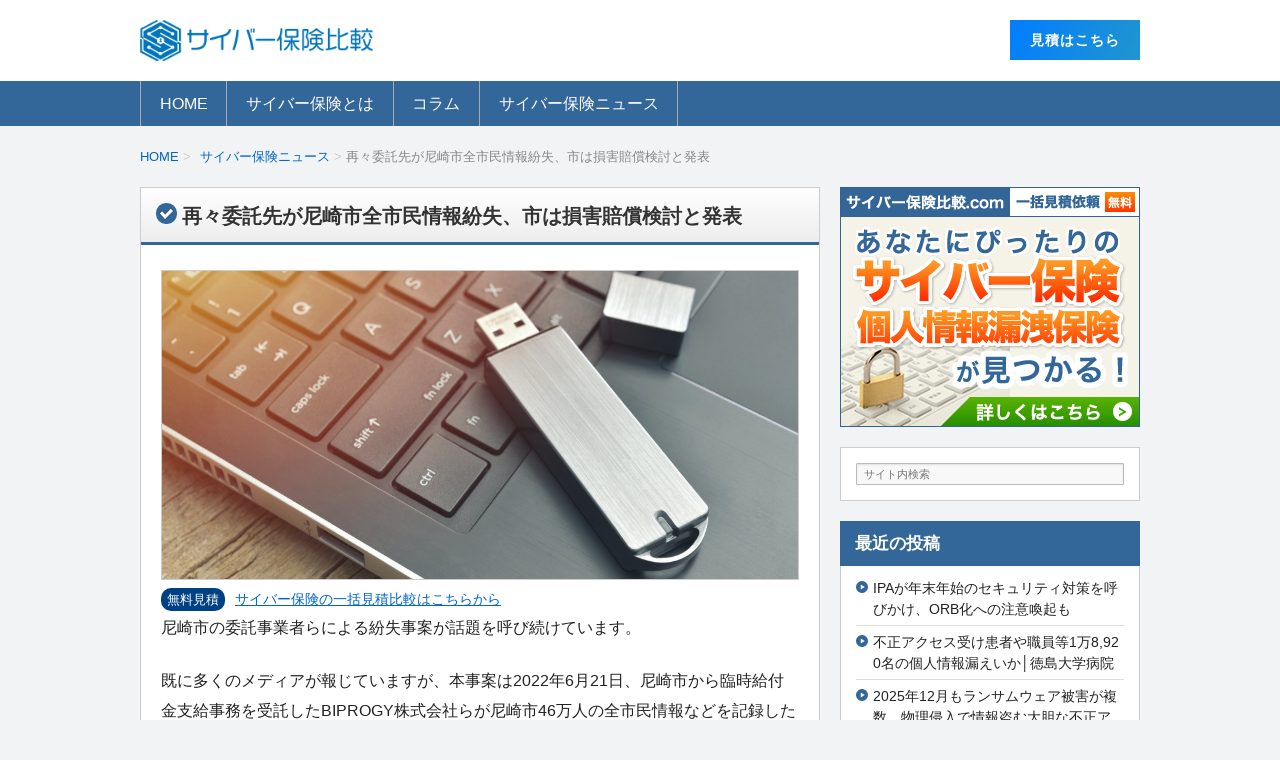

--- FILE ---
content_type: text/html; charset=UTF-8
request_url: https://cyberhoken-jp.com/news-427/
body_size: 12444
content:
<!DOCTYPE html>
<!--[if lt IE 7 ]>            <html lang="ja" class="ie6 oldie"><![endif]-->
<!--[if IE 7 ]>               <html lang="ja" class="ie7 oldie"><![endif]-->
<!--[if IE 8 ]>               <html lang="ja" class="ie8 oldie"><![endif]-->
<!--[if (gt IE 8)|!(IE)]><!--><html lang="ja"><!--<![endif]-->
<head>
<meta charset="UTF-8" />
<meta name="viewport" content="width=device-width, initial-scale=1.0">

<!-- title -->
<title>再々委託先が尼崎市全市民情報紛失、市は損害賠償検討と発表 ｜ サイバー保険比較. com</title>

<!-- description -->
<meta name="description" content="尼崎市の委託事業者らによる紛失事案が話題を呼び続けています。既に多くのメディアが報じていますが、本事案は2022年6月21日、尼崎市から臨時給付金支給事務を受託したBIPROGY株式会社らが尼崎市46万人の全市民情報などを記録したUSBメモリを外部に持ち出し、紛失したというものです。持ち出しは業務上やむを得ない理由でし..." />

<link rel="shortcut icon" href="https://cyberhoken-jp.com/system/wp-content/themes/cyberhoken/favicon.ico" type="image/vnd.microsoft.icon">
<link rel="stylesheet" href="https://cyberhoken-jp.com/system/wp-content/themes/cyberhoken/style.css" />
<link rel="stylesheet" href="https://cyberhoken-jp.com/system/wp-content/themes/cyberhoken/skins/upright/style.php" />
<link rel="stylesheet" href="https://cyberhoken-jp.com/system/wp-content/themes/cyberhoken/custom.php" />
<link href="https://cyberhoken-jp.com/system/wp-content/themes/cyberhoken/css/custom.css" rel="stylesheet" type="text/css"/>
<link rel="pingback" href="https://cyberhoken-jp.com/system/xmlrpc.php" />


<link rel="alternate" type="application/atom+xml" title="サイバー保険比較. com Atom Feed" href="https://cyberhoken-jp.com/feed/atom/" />
<link rel="alternate" type="application/rss+xml" title="サイバー保険比較. com RSS Feed" href="https://cyberhoken-jp.com/feed/" />
<script src="https://cyberhoken-jp.com/system/wp-content/themes/cyberhoken/js/lib/jquery.js"></script>
<script src="https://cyberhoken-jp.com/system/wp-content/themes/cyberhoken/js/function.js"></script>

<!--[if lt IE 9]>
<script src="https://cyberhoken-jp.com/system/wp-content/themes/cyberhoken/js/html5shiv.js"></script>
<![endif]-->
<meta name='robots' content='max-image-preview:large' />
	<style>img:is([sizes="auto" i], [sizes^="auto," i]) { contain-intrinsic-size: 3000px 1500px }</style>
	<link rel="alternate" type="application/rss+xml" title="サイバー保険比較. com &raquo; フィード" href="https://cyberhoken-jp.com/feed/" />
<link rel="alternate" type="application/rss+xml" title="サイバー保険比較. com &raquo; コメントフィード" href="https://cyberhoken-jp.com/comments/feed/" />
<link rel="alternate" type="application/rss+xml" title="サイバー保険比較. com &raquo; 再々委託先が尼崎市全市民情報紛失、市は損害賠償検討と発表 のコメントのフィード" href="https://cyberhoken-jp.com/news-427/feed/" />
<link rel='stylesheet' id='wp-block-library-css' href='https://cyberhoken-jp.com/system/wp-includes/css/dist/block-library/style.min.css?ver=6.7.4' type='text/css' media='all' />
<style id='classic-theme-styles-inline-css' type='text/css'>
/*! This file is auto-generated */
.wp-block-button__link{color:#fff;background-color:#32373c;border-radius:9999px;box-shadow:none;text-decoration:none;padding:calc(.667em + 2px) calc(1.333em + 2px);font-size:1.125em}.wp-block-file__button{background:#32373c;color:#fff;text-decoration:none}
</style>
<style id='global-styles-inline-css' type='text/css'>
:root{--wp--preset--aspect-ratio--square: 1;--wp--preset--aspect-ratio--4-3: 4/3;--wp--preset--aspect-ratio--3-4: 3/4;--wp--preset--aspect-ratio--3-2: 3/2;--wp--preset--aspect-ratio--2-3: 2/3;--wp--preset--aspect-ratio--16-9: 16/9;--wp--preset--aspect-ratio--9-16: 9/16;--wp--preset--color--black: #000000;--wp--preset--color--cyan-bluish-gray: #abb8c3;--wp--preset--color--white: #ffffff;--wp--preset--color--pale-pink: #f78da7;--wp--preset--color--vivid-red: #cf2e2e;--wp--preset--color--luminous-vivid-orange: #ff6900;--wp--preset--color--luminous-vivid-amber: #fcb900;--wp--preset--color--light-green-cyan: #7bdcb5;--wp--preset--color--vivid-green-cyan: #00d084;--wp--preset--color--pale-cyan-blue: #8ed1fc;--wp--preset--color--vivid-cyan-blue: #0693e3;--wp--preset--color--vivid-purple: #9b51e0;--wp--preset--gradient--vivid-cyan-blue-to-vivid-purple: linear-gradient(135deg,rgba(6,147,227,1) 0%,rgb(155,81,224) 100%);--wp--preset--gradient--light-green-cyan-to-vivid-green-cyan: linear-gradient(135deg,rgb(122,220,180) 0%,rgb(0,208,130) 100%);--wp--preset--gradient--luminous-vivid-amber-to-luminous-vivid-orange: linear-gradient(135deg,rgba(252,185,0,1) 0%,rgba(255,105,0,1) 100%);--wp--preset--gradient--luminous-vivid-orange-to-vivid-red: linear-gradient(135deg,rgba(255,105,0,1) 0%,rgb(207,46,46) 100%);--wp--preset--gradient--very-light-gray-to-cyan-bluish-gray: linear-gradient(135deg,rgb(238,238,238) 0%,rgb(169,184,195) 100%);--wp--preset--gradient--cool-to-warm-spectrum: linear-gradient(135deg,rgb(74,234,220) 0%,rgb(151,120,209) 20%,rgb(207,42,186) 40%,rgb(238,44,130) 60%,rgb(251,105,98) 80%,rgb(254,248,76) 100%);--wp--preset--gradient--blush-light-purple: linear-gradient(135deg,rgb(255,206,236) 0%,rgb(152,150,240) 100%);--wp--preset--gradient--blush-bordeaux: linear-gradient(135deg,rgb(254,205,165) 0%,rgb(254,45,45) 50%,rgb(107,0,62) 100%);--wp--preset--gradient--luminous-dusk: linear-gradient(135deg,rgb(255,203,112) 0%,rgb(199,81,192) 50%,rgb(65,88,208) 100%);--wp--preset--gradient--pale-ocean: linear-gradient(135deg,rgb(255,245,203) 0%,rgb(182,227,212) 50%,rgb(51,167,181) 100%);--wp--preset--gradient--electric-grass: linear-gradient(135deg,rgb(202,248,128) 0%,rgb(113,206,126) 100%);--wp--preset--gradient--midnight: linear-gradient(135deg,rgb(2,3,129) 0%,rgb(40,116,252) 100%);--wp--preset--font-size--small: 13px;--wp--preset--font-size--medium: 20px;--wp--preset--font-size--large: 36px;--wp--preset--font-size--x-large: 42px;--wp--preset--spacing--20: 0.44rem;--wp--preset--spacing--30: 0.67rem;--wp--preset--spacing--40: 1rem;--wp--preset--spacing--50: 1.5rem;--wp--preset--spacing--60: 2.25rem;--wp--preset--spacing--70: 3.38rem;--wp--preset--spacing--80: 5.06rem;--wp--preset--shadow--natural: 6px 6px 9px rgba(0, 0, 0, 0.2);--wp--preset--shadow--deep: 12px 12px 50px rgba(0, 0, 0, 0.4);--wp--preset--shadow--sharp: 6px 6px 0px rgba(0, 0, 0, 0.2);--wp--preset--shadow--outlined: 6px 6px 0px -3px rgba(255, 255, 255, 1), 6px 6px rgba(0, 0, 0, 1);--wp--preset--shadow--crisp: 6px 6px 0px rgba(0, 0, 0, 1);}:where(.is-layout-flex){gap: 0.5em;}:where(.is-layout-grid){gap: 0.5em;}body .is-layout-flex{display: flex;}.is-layout-flex{flex-wrap: wrap;align-items: center;}.is-layout-flex > :is(*, div){margin: 0;}body .is-layout-grid{display: grid;}.is-layout-grid > :is(*, div){margin: 0;}:where(.wp-block-columns.is-layout-flex){gap: 2em;}:where(.wp-block-columns.is-layout-grid){gap: 2em;}:where(.wp-block-post-template.is-layout-flex){gap: 1.25em;}:where(.wp-block-post-template.is-layout-grid){gap: 1.25em;}.has-black-color{color: var(--wp--preset--color--black) !important;}.has-cyan-bluish-gray-color{color: var(--wp--preset--color--cyan-bluish-gray) !important;}.has-white-color{color: var(--wp--preset--color--white) !important;}.has-pale-pink-color{color: var(--wp--preset--color--pale-pink) !important;}.has-vivid-red-color{color: var(--wp--preset--color--vivid-red) !important;}.has-luminous-vivid-orange-color{color: var(--wp--preset--color--luminous-vivid-orange) !important;}.has-luminous-vivid-amber-color{color: var(--wp--preset--color--luminous-vivid-amber) !important;}.has-light-green-cyan-color{color: var(--wp--preset--color--light-green-cyan) !important;}.has-vivid-green-cyan-color{color: var(--wp--preset--color--vivid-green-cyan) !important;}.has-pale-cyan-blue-color{color: var(--wp--preset--color--pale-cyan-blue) !important;}.has-vivid-cyan-blue-color{color: var(--wp--preset--color--vivid-cyan-blue) !important;}.has-vivid-purple-color{color: var(--wp--preset--color--vivid-purple) !important;}.has-black-background-color{background-color: var(--wp--preset--color--black) !important;}.has-cyan-bluish-gray-background-color{background-color: var(--wp--preset--color--cyan-bluish-gray) !important;}.has-white-background-color{background-color: var(--wp--preset--color--white) !important;}.has-pale-pink-background-color{background-color: var(--wp--preset--color--pale-pink) !important;}.has-vivid-red-background-color{background-color: var(--wp--preset--color--vivid-red) !important;}.has-luminous-vivid-orange-background-color{background-color: var(--wp--preset--color--luminous-vivid-orange) !important;}.has-luminous-vivid-amber-background-color{background-color: var(--wp--preset--color--luminous-vivid-amber) !important;}.has-light-green-cyan-background-color{background-color: var(--wp--preset--color--light-green-cyan) !important;}.has-vivid-green-cyan-background-color{background-color: var(--wp--preset--color--vivid-green-cyan) !important;}.has-pale-cyan-blue-background-color{background-color: var(--wp--preset--color--pale-cyan-blue) !important;}.has-vivid-cyan-blue-background-color{background-color: var(--wp--preset--color--vivid-cyan-blue) !important;}.has-vivid-purple-background-color{background-color: var(--wp--preset--color--vivid-purple) !important;}.has-black-border-color{border-color: var(--wp--preset--color--black) !important;}.has-cyan-bluish-gray-border-color{border-color: var(--wp--preset--color--cyan-bluish-gray) !important;}.has-white-border-color{border-color: var(--wp--preset--color--white) !important;}.has-pale-pink-border-color{border-color: var(--wp--preset--color--pale-pink) !important;}.has-vivid-red-border-color{border-color: var(--wp--preset--color--vivid-red) !important;}.has-luminous-vivid-orange-border-color{border-color: var(--wp--preset--color--luminous-vivid-orange) !important;}.has-luminous-vivid-amber-border-color{border-color: var(--wp--preset--color--luminous-vivid-amber) !important;}.has-light-green-cyan-border-color{border-color: var(--wp--preset--color--light-green-cyan) !important;}.has-vivid-green-cyan-border-color{border-color: var(--wp--preset--color--vivid-green-cyan) !important;}.has-pale-cyan-blue-border-color{border-color: var(--wp--preset--color--pale-cyan-blue) !important;}.has-vivid-cyan-blue-border-color{border-color: var(--wp--preset--color--vivid-cyan-blue) !important;}.has-vivid-purple-border-color{border-color: var(--wp--preset--color--vivid-purple) !important;}.has-vivid-cyan-blue-to-vivid-purple-gradient-background{background: var(--wp--preset--gradient--vivid-cyan-blue-to-vivid-purple) !important;}.has-light-green-cyan-to-vivid-green-cyan-gradient-background{background: var(--wp--preset--gradient--light-green-cyan-to-vivid-green-cyan) !important;}.has-luminous-vivid-amber-to-luminous-vivid-orange-gradient-background{background: var(--wp--preset--gradient--luminous-vivid-amber-to-luminous-vivid-orange) !important;}.has-luminous-vivid-orange-to-vivid-red-gradient-background{background: var(--wp--preset--gradient--luminous-vivid-orange-to-vivid-red) !important;}.has-very-light-gray-to-cyan-bluish-gray-gradient-background{background: var(--wp--preset--gradient--very-light-gray-to-cyan-bluish-gray) !important;}.has-cool-to-warm-spectrum-gradient-background{background: var(--wp--preset--gradient--cool-to-warm-spectrum) !important;}.has-blush-light-purple-gradient-background{background: var(--wp--preset--gradient--blush-light-purple) !important;}.has-blush-bordeaux-gradient-background{background: var(--wp--preset--gradient--blush-bordeaux) !important;}.has-luminous-dusk-gradient-background{background: var(--wp--preset--gradient--luminous-dusk) !important;}.has-pale-ocean-gradient-background{background: var(--wp--preset--gradient--pale-ocean) !important;}.has-electric-grass-gradient-background{background: var(--wp--preset--gradient--electric-grass) !important;}.has-midnight-gradient-background{background: var(--wp--preset--gradient--midnight) !important;}.has-small-font-size{font-size: var(--wp--preset--font-size--small) !important;}.has-medium-font-size{font-size: var(--wp--preset--font-size--medium) !important;}.has-large-font-size{font-size: var(--wp--preset--font-size--large) !important;}.has-x-large-font-size{font-size: var(--wp--preset--font-size--x-large) !important;}
:where(.wp-block-post-template.is-layout-flex){gap: 1.25em;}:where(.wp-block-post-template.is-layout-grid){gap: 1.25em;}
:where(.wp-block-columns.is-layout-flex){gap: 2em;}:where(.wp-block-columns.is-layout-grid){gap: 2em;}
:root :where(.wp-block-pullquote){font-size: 1.5em;line-height: 1.6;}
</style>
<link rel='stylesheet' id='pz-linkcard-css-css' href='//cyberhoken-jp.com/system/wp-content/uploads/pz-linkcard/style/style.min.css?ver=2.5.6.4.2' type='text/css' media='all' />
<link rel='stylesheet' id='ez-toc-css' href='https://cyberhoken-jp.com/system/wp-content/plugins/easy-table-of-contents/assets/css/screen.min.css?ver=2.0.80' type='text/css' media='all' />
<style id='ez-toc-inline-css' type='text/css'>
div#ez-toc-container .ez-toc-title {font-size: 120%;}div#ez-toc-container .ez-toc-title {font-weight: 500;}div#ez-toc-container ul li , div#ez-toc-container ul li a {font-size: 95%;}div#ez-toc-container ul li , div#ez-toc-container ul li a {font-weight: 500;}div#ez-toc-container nav ul ul li {font-size: 90%;}.ez-toc-box-title {font-weight: bold; margin-bottom: 10px; text-align: center; text-transform: uppercase; letter-spacing: 1px; color: #666; padding-bottom: 5px;position:absolute;top:-4%;left:5%;background-color: inherit;transition: top 0.3s ease;}.ez-toc-box-title.toc-closed {top:-25%;}
.ez-toc-container-direction {direction: ltr;}.ez-toc-counter ul{counter-reset: item ;}.ez-toc-counter nav ul li a::before {content: counters(item, '.', decimal) '. ';display: inline-block;counter-increment: item;flex-grow: 0;flex-shrink: 0;margin-right: .2em; float: left; }.ez-toc-widget-direction {direction: ltr;}.ez-toc-widget-container ul{counter-reset: item ;}.ez-toc-widget-container nav ul li a::before {content: counters(item, '.', decimal) '. ';display: inline-block;counter-increment: item;flex-grow: 0;flex-shrink: 0;margin-right: .2em; float: left; }
</style>
<link rel='stylesheet' id='jquery.lightbox.min.css-css' href='https://cyberhoken-jp.com/system/wp-content/plugins/wp-jquery-lightbox/lightboxes/wp-jquery-lightbox/styles/lightbox.min.css?ver=2.3.4' type='text/css' media='all' />
<link rel='stylesheet' id='jqlb-overrides-css' href='https://cyberhoken-jp.com/system/wp-content/plugins/wp-jquery-lightbox/lightboxes/wp-jquery-lightbox/styles/overrides.css?ver=2.3.4' type='text/css' media='all' />
<style id='jqlb-overrides-inline-css' type='text/css'>

			#outerImageContainer {
				box-shadow: 0 0 4px 2px rgba(0,0,0,.2);
			}
			#imageContainer{
				padding: 6px;
			}
			#imageDataContainer {
				box-shadow: none;
				z-index: auto;
			}
			#prevArrow,
			#nextArrow{
				background-color: rgba(255,255,255,.7;
				color: #000000;
			}
</style>
<script type="text/javascript" src="https://cyberhoken-jp.com/system/wp-includes/js/jquery/jquery.min.js?ver=3.7.1" id="jquery-core-js"></script>
<script type="text/javascript" src="https://cyberhoken-jp.com/system/wp-includes/js/jquery/jquery-migrate.min.js?ver=3.4.1" id="jquery-migrate-js"></script>
<link rel="https://api.w.org/" href="https://cyberhoken-jp.com/wp-json/" /><link rel="alternate" title="JSON" type="application/json" href="https://cyberhoken-jp.com/wp-json/wp/v2/posts/3629" /><link rel="alternate" title="oEmbed (JSON)" type="application/json+oembed" href="https://cyberhoken-jp.com/wp-json/oembed/1.0/embed?url=https%3A%2F%2Fcyberhoken-jp.com%2Fnews-427%2F" />
<link rel="alternate" title="oEmbed (XML)" type="text/xml+oembed" href="https://cyberhoken-jp.com/wp-json/oembed/1.0/embed?url=https%3A%2F%2Fcyberhoken-jp.com%2Fnews-427%2F&#038;format=xml" />
<style type="text/css">.recentcomments a{display:inline !important;padding:0 !important;margin:0 !important;}</style><link rel="icon" href="https://cyberhoken-jp.com/system/wp-content/uploads/2023/05/cropped-favicon-32x32.png" sizes="32x32" />
<link rel="icon" href="https://cyberhoken-jp.com/system/wp-content/uploads/2023/05/cropped-favicon-192x192.png" sizes="192x192" />
<link rel="apple-touch-icon" href="https://cyberhoken-jp.com/system/wp-content/uploads/2023/05/cropped-favicon-180x180.png" />
<meta name="msapplication-TileImage" content="https://cyberhoken-jp.com/system/wp-content/uploads/2023/05/cropped-favicon-270x270.png" />

<link rel="stylesheet" href="https://cyberhoken-jp.com/system/wp-content/themes/cyberhoken/responsive.css" />
<!-- Google Tag Manager -->
<script>(function(w,d,s,l,i){w[l]=w[l]||[];w[l].push({'gtm.start':
new Date().getTime(),event:'gtm.js'});var f=d.getElementsByTagName(s)[0],
j=d.createElement(s),dl=l!='dataLayer'?'&l='+l:'';j.async=true;j.src=
'https://www.googletagmanager.com/gtm.js?id='+i+dl;f.parentNode.insertBefore(j,f);
})(window,document,'script','dataLayer','GTM-PF8MXZ8');</script>
<!-- End Google Tag Manager -->
</head>

<body itemscope itemtype="http://schema.org/WebPage" class="post-template-default single single-post postid-3629 single-format-standard">

<div class="wrapper right_sidebar" id="wrapper">
<div class="wrapper-inner">

    <!-- Google Tag Manager (noscript) -->
<noscript><iframe src="https://www.googletagmanager.com/ns.html?id=GTM-PF8MXZ8"
height="0" width="0" style="display:none;visibility:hidden"></iframe></noscript>
<!-- End Google Tag Manager (noscript) -->

<header class="banner" role="banner">
<div class="banner-inner">
            <a href="https://cyberhoken-jp.com/"><img class="header-image" src="https://cyberhoken-jp.com/system/wp-content/uploads/2023/05/img_logo.png" alt="" /></a>
        <div class="blue-button"><a href="/quotation/" id="header01">⾒積はこちら</a></div>
</div>
</header>
    <div class="menu-menu-container"><div class="gnavi-btn"><i class="icon-chevron-down"></i> メインメニュー</div></div><nav class="glovalnavi">
<div class="pad">
    <div class="glovalnavi-inner"><ul id=\"menu-menu-1\" class=\"menu\"><li class="menu-item menu-item-type-custom menu-item-object-custom menu-item-home menu-item-8"><a href="https://cyberhoken-jp.com/">HOME</a></li>
<li class="menu-item menu-item-type-post_type menu-item-object-post menu-item-464"><a href="https://cyberhoken-jp.com/?p=1">サイバー保険とは</a></li>
<li class="menu-item menu-item-type-taxonomy menu-item-object-category menu-item-has-children menu-item-136"><a href="https://cyberhoken-jp.com/category/column/">コラム</a>
<ul class="sub-menu">
	<li class="menu-item menu-item-type-taxonomy menu-item-object-category menu-item-2345"><a href="https://cyberhoken-jp.com/category/insurance/telework-insurance/">テレワーク保険</a></li>
</ul>
</li>
<li class="menu-item menu-item-type-taxonomy menu-item-object-category current-post-ancestor current-menu-parent current-post-parent menu-item-259"><a href="https://cyberhoken-jp.com/category/cyber-insurance-news/">サイバー保険ニュース</a></li>
</ul></div></div>
</nav>
    <div class="container" id="container">
    <div class="container-inner">

    <div itemprop="breadcrumb" class="breadcrumb"><ol><li><a href="https://cyberhoken-jp.com">HOME</a></li><li itemprop="itemListElement" itemscope itemtype="http://schema.org/ListItem"><a href="https://cyberhoken-jp.com/category/cyber-insurance-news/">サイバー保険ニュース</a>再々委託先が尼崎市全市民情報紛失、市は損害賠償検討と発表</li></ol></div>

        <div class="contents" id="contents">
        <div class="contents-inner">

            <div class="main" id="main" role="main">
            <div class="main-inner">

                <!-- ▽ウィジェットエリア：記事メインカラム上 -->
                
                <!-- ▽投稿 -->
                
                    <article id="post-3629" class="entry post-3629 post type-post status-publish format-standard has-post-thumbnail hentry category-cyber-insurance-news" role="article" itemscope itemtype="http://schema.org/BlogPosting">
                        <header class="entry-header">
                            <h1 class="entry-title" itemprop="headline"><span class="deco">
                                                                再々委託先が尼崎市全市民情報紛失、市は損害賠償検討と発表                                                            </span></h1>
                        </header>
                        
                <!-- ▽ウィジェットエリア：記事本文上 -->
                                	<section class="entry-content" itemprop="articleBody">
												<img width="1000" height="485" src="https://cyberhoken-jp.com/system/wp-content/uploads/2022/06/img_3629.jpg" class="attachment-full size-full wp-post-image" alt="" decoding="async" fetchpriority="high" srcset="https://cyberhoken-jp.com/system/wp-content/uploads/2022/06/img_3629.jpg 1000w, https://cyberhoken-jp.com/system/wp-content/uploads/2022/06/img_3629-300x146.jpg 300w, https://cyberhoken-jp.com/system/wp-content/uploads/2022/06/img_3629-768x372.jpg 768w" sizes="(max-width: 1000px) 100vw, 1000px" />												
						<span class="point01">無料見積</span><a href="/quotation/" id="cta-text">サイバー保険の⼀括⾒積⽐較はこちらから</a>
						
	                    <p>尼崎市の委託事業者らによる紛失事案が話題を呼び続けています。</p>
<p>既に多くのメディアが報じていますが、本事案は2022年6月21日、尼崎市から臨時給付金支給事務を受託したBIPROGY株式会社らが尼崎市46万人の全市民情報などを記録したUSBメモリを外部に持ち出し、紛失したというものです。持ち出しは業務上やむを得ない理由でしたが、担当者が帰路に飲食店に立ち寄り、酒に酔い、カバンごと紛失し所在不明となりました。</p>
<p>尼崎市が紛失を明かしたのは2022年6月23日のことですが、USBメモリは翌日2022年6月24日、警察の協力のもと、担当者自身が回収しています。しかし、全市民情報という規模の大きさから、また、酒に酔い紛失するという体裁の悪さや運搬方法のまずさから、各所で怒りの声が噴出しました。</p>
<h2>対応のまずさ浮き彫りに</h2>
<p>本事案は受託関係企業の管理体制や担当者の責任感の欠如だけでなく、事案発生後の説明対応のまずさも批判の的となっています。</p>
<p>BIPROGY株式会社は2022年6月24日、事案の経緯や原因分析、再発防止策の策定などを記したPDFファイルを公表した際、紛失当事者が「委託先（株式会社アイフロント）従業員」と説明していました。ところが2022年6月26日になり、突如、「報告の修正」を発表。紛失に関わった従業員が「再委託先」ではなく「再々委託先」の所属だったと「修正」発表を行ったのです。</p>
<p>行政機関の受託事業は通常、事業の一部を別の事業者への委託について、何らかの条項を定めます。尼崎市も再委託や再々委託について許可を得るようBIPROGY社と契約を交わしていましたが、同社は市に再委託どころか再々委託も報告しておらず、市は委託について「紛失の報告を受けるまで知らなかった」と説明しています。</p>
<h2>尼崎市、損害賠償も検討</h2>
<p>BIPROGY社らの紛失事案は、USBメモリの紛失としては大きく報道されています。特にSNSやウェブニュースをはじめとするメディアでは、現在も批判が殺到し続けている状況です。市民だけでなく芸能人や著名人からも厳しい声があがっており、ブランドイメージへのダメージは非常に大きなものと推定できます。</p>
<p>また、尼崎市はBIPROGY株式会社と交わした契約について、契約違反の可能性があるとして、損害賠償も検討する立場を取っています。厳しい立場の同社らですが、ブランドイメージだけでなく金銭的なリスクも懸念される状況です。</p>
<p>参照：<a href="https://www.city.amagasaki.hyogo.jp/kurashi/seikatusien/1027475/1030947.html" target="_blank" rel="noopener">個人情報を含むUSBメモリーの紛失事案について/尼崎市</a><br />
参照：<a href="https://www.biprogy.com/pdf/topics/info_20220626.pdf" target="_blank" rel="noopener">住民税非課税世帯等に対する臨時特別給付における個人情報を含むUSBメモリの紛失に関する報告の修正について/BIPROGY株式会社</a><br />
参照：<a href="https://www.biprogy.com/pdf/topics/info_20220624_2.pdf" target="_blank" rel="noopener">紛失していた USB メモリーの発見について/BIPROGY株式会社</a><br />
参照：<a href="https://www.biprogy.com/pdf/topics/info_20220624_1.pdf" target="_blank" rel="noopener">住民税非課税世帯等に対する臨時特別給付における個人情報を含むＵＳＢメモリの紛失について/BIPROGY株式会社</a><br />
参照：<a href="https://www.aifront.co.jp/oa_cmn/show/oa_table/oa_n/oa_n01/166.html" target="_blank" rel="noopener">尼崎市役所様のＵＳＢメモリの紛失事故についてのお詫び/株式会社アイフロント</a></p>
											
						<a href="https://cyberhoken-jp.com/" id="cta-banner"><img src="https://cyberhoken-jp.com/system/wp-content/uploads/2018/05/bnr_cyberhoken-640.png" class="bnr2"></a> 

						<div class="pagesprit">
												</div>
                        
                    	</section>

						<!-- ▽ウィジェットエリア：記事本文下 -->
						
						<!-- ▽ソーシャルボタン -->
						<div class="social-buttons" id="social-buttons"></div>
						<!-- ▽エントリーフッター -->
						<footer class="entry-meta">作者:<span class="post-author vcard author"><a href="https://cyberhoken-jp.com/author/tanutanuko/" title="事務局編集部 の投稿" rel="author">事務局編集部</a></span> <span class="date"> <i class="icon-time"></i> <time class="entry-date date updated" datetime="2022-06-30" pubdate>2022年06月30日（木）</time></span>　<i class="icon-folder-open"></i> <a href="https://cyberhoken-jp.com/category/cyber-insurance-news/" rel="category tag">サイバー保険ニュース</a> </span>
                        
                        <!-- ▽ウィジェットエリア：記事メインカラム下 -->
                                                
                        <!-- ▽コメント＆トラックバック -->
                        

<!-- ▽コメントフォーム -->

                        
                    </article>

                
            </div><!-- /.main-inner -->
            </div><!-- /.main -->

            <!-- ▽サイドバー１ -->
            <div class="sidebar1 sidebar sub" id="sidebar1" role="complementary">

<div class="textcenter"><a href="https://cyberhoken-jp.com/" onclick="ga('send', 'event',  'top', 'クリック', 'right-banner')"><img src="https://cyberhoken-jp.com/system/wp-content/uploads/2018/05/bnr_cyberhoken-300.png" class="bnr"></a></div>

<div class="sidebar1-inner">
<aside id="search-2" class="widget widget_search"><form role="search" method="get" class="search-bar" action="https://cyberhoken-jp.com/">
    <div>
        <input class="search-input" type="text" value="サイト内検索" name="s" onFocus="cText(this)" onBlur="sText(this)" />
    </div>
</form>
</aside>
		<aside id="recent-posts-2" class="widget widget_recent_entries">
		<h3 class="widget-title"><span class="deco">最近の投稿</span></h3>
		<ul>
											<li>
					<a href="https://cyberhoken-jp.com/news-555/">IPAが年末年始のセキュリティ対策を呼びかけ、ORB化への注意喚起も</a>
									</li>
											<li>
					<a href="https://cyberhoken-jp.com/news-554/">不正アクセス受け患者や職員等1万8,920名の個人情報漏えいか│徳島大学病院</a>
									</li>
											<li>
					<a href="https://cyberhoken-jp.com/news-553/">2025年12月もランサムウェア被害が複数、物理侵入で情報盗む大胆な不正アクセスも</a>
									</li>
											<li>
					<a href="https://cyberhoken-jp.com/news-552/">ランサムウェア感染被害の美濃工業、調査によりVPN脆弱性ではなくアカウント悪用と判明</a>
									</li>
											<li>
					<a href="https://cyberhoken-jp.com/news-550/">ソフトウェア会社や教育機関でランサム感染発表、アスクルの復旧も難航か</a>
									</li>
					</ul>

		</aside><aside id="recent-comments-2" class="widget widget_recent_comments"><h3 class="widget-title"><span class="deco">最近のコメント</span></h3><ul id="recentcomments"><li class="recentcomments"><a href="https://cyberhoken-jp.com/news-172/#comment-13">7payサービス終了決定、不正アクセス受け復旧困難</a> に <span class="comment-author-link"><a href="https://diamond-edge.com/archives/5823" class="url" rel="ugc external nofollow">セブンペイ事件はなぜ起きたのか？7payサービス終了の真相とは！</a></span> より</li><li class="recentcomments"><a href="https://cyberhoken-jp.com/news-499/#comment-12">発覚後も続く執拗な攻撃で「ニコニコ」サービス停止、復旧は1 カ月以上│KADOKAWA</a> に <span class="comment-author-link"><a href="https://diamond-edge.com/archives/3024" class="url" rel="ugc external nofollow">KADOKAWAへのサイバー攻撃！何が起きたのか？事件の真相とは！？</a></span> より</li><li class="recentcomments"><a href="https://cyberhoken-jp.com/news-456/#comment-1">放送映画製作所、ランサムウェア感染で業務データなど暗号化か</a> に <span class="comment-author-link"><a href="https://cyberhoken-jp.com/news-460/" class="url" rel="ugc">放送映画製作所、ランサムウェア被害の続報で「流出証跡確認されず」 ｜ サイバー保険比較. com</a></span> より</li></ul></aside><aside id="archives-2" class="widget widget_archive"><h3 class="widget-title"><span class="deco">アーカイブ</span></h3>
			<ul>
					<li><a href='https://cyberhoken-jp.com/2026/01/'>2026年1月</a></li>
	<li><a href='https://cyberhoken-jp.com/2025/12/'>2025年12月</a></li>
	<li><a href='https://cyberhoken-jp.com/2025/11/'>2025年11月</a></li>
	<li><a href='https://cyberhoken-jp.com/2025/10/'>2025年10月</a></li>
	<li><a href='https://cyberhoken-jp.com/2025/09/'>2025年9月</a></li>
	<li><a href='https://cyberhoken-jp.com/2025/08/'>2025年8月</a></li>
	<li><a href='https://cyberhoken-jp.com/2025/07/'>2025年7月</a></li>
	<li><a href='https://cyberhoken-jp.com/2025/06/'>2025年6月</a></li>
	<li><a href='https://cyberhoken-jp.com/2025/05/'>2025年5月</a></li>
	<li><a href='https://cyberhoken-jp.com/2025/04/'>2025年4月</a></li>
	<li><a href='https://cyberhoken-jp.com/2025/03/'>2025年3月</a></li>
	<li><a href='https://cyberhoken-jp.com/2025/02/'>2025年2月</a></li>
	<li><a href='https://cyberhoken-jp.com/2024/12/'>2024年12月</a></li>
	<li><a href='https://cyberhoken-jp.com/2024/11/'>2024年11月</a></li>
	<li><a href='https://cyberhoken-jp.com/2024/10/'>2024年10月</a></li>
	<li><a href='https://cyberhoken-jp.com/2024/09/'>2024年9月</a></li>
	<li><a href='https://cyberhoken-jp.com/2024/07/'>2024年7月</a></li>
	<li><a href='https://cyberhoken-jp.com/2024/05/'>2024年5月</a></li>
	<li><a href='https://cyberhoken-jp.com/2024/03/'>2024年3月</a></li>
	<li><a href='https://cyberhoken-jp.com/2024/02/'>2024年2月</a></li>
	<li><a href='https://cyberhoken-jp.com/2024/01/'>2024年1月</a></li>
	<li><a href='https://cyberhoken-jp.com/2023/12/'>2023年12月</a></li>
	<li><a href='https://cyberhoken-jp.com/2023/11/'>2023年11月</a></li>
	<li><a href='https://cyberhoken-jp.com/2023/10/'>2023年10月</a></li>
	<li><a href='https://cyberhoken-jp.com/2023/08/'>2023年8月</a></li>
	<li><a href='https://cyberhoken-jp.com/2023/07/'>2023年7月</a></li>
	<li><a href='https://cyberhoken-jp.com/2023/05/'>2023年5月</a></li>
	<li><a href='https://cyberhoken-jp.com/2023/04/'>2023年4月</a></li>
	<li><a href='https://cyberhoken-jp.com/2023/02/'>2023年2月</a></li>
	<li><a href='https://cyberhoken-jp.com/2023/01/'>2023年1月</a></li>
	<li><a href='https://cyberhoken-jp.com/2022/12/'>2022年12月</a></li>
	<li><a href='https://cyberhoken-jp.com/2022/10/'>2022年10月</a></li>
	<li><a href='https://cyberhoken-jp.com/2022/09/'>2022年9月</a></li>
	<li><a href='https://cyberhoken-jp.com/2022/08/'>2022年8月</a></li>
	<li><a href='https://cyberhoken-jp.com/2022/06/'>2022年6月</a></li>
	<li><a href='https://cyberhoken-jp.com/2022/05/'>2022年5月</a></li>
	<li><a href='https://cyberhoken-jp.com/2022/04/'>2022年4月</a></li>
	<li><a href='https://cyberhoken-jp.com/2022/03/'>2022年3月</a></li>
	<li><a href='https://cyberhoken-jp.com/2022/02/'>2022年2月</a></li>
	<li><a href='https://cyberhoken-jp.com/2022/01/'>2022年1月</a></li>
	<li><a href='https://cyberhoken-jp.com/2021/12/'>2021年12月</a></li>
	<li><a href='https://cyberhoken-jp.com/2021/11/'>2021年11月</a></li>
	<li><a href='https://cyberhoken-jp.com/2021/10/'>2021年10月</a></li>
	<li><a href='https://cyberhoken-jp.com/2021/09/'>2021年9月</a></li>
	<li><a href='https://cyberhoken-jp.com/2021/08/'>2021年8月</a></li>
	<li><a href='https://cyberhoken-jp.com/2021/07/'>2021年7月</a></li>
	<li><a href='https://cyberhoken-jp.com/2021/06/'>2021年6月</a></li>
	<li><a href='https://cyberhoken-jp.com/2021/05/'>2021年5月</a></li>
	<li><a href='https://cyberhoken-jp.com/2021/04/'>2021年4月</a></li>
	<li><a href='https://cyberhoken-jp.com/2021/03/'>2021年3月</a></li>
	<li><a href='https://cyberhoken-jp.com/2021/02/'>2021年2月</a></li>
	<li><a href='https://cyberhoken-jp.com/2021/01/'>2021年1月</a></li>
	<li><a href='https://cyberhoken-jp.com/2020/12/'>2020年12月</a></li>
	<li><a href='https://cyberhoken-jp.com/2020/11/'>2020年11月</a></li>
	<li><a href='https://cyberhoken-jp.com/2020/10/'>2020年10月</a></li>
	<li><a href='https://cyberhoken-jp.com/2020/09/'>2020年9月</a></li>
	<li><a href='https://cyberhoken-jp.com/2020/08/'>2020年8月</a></li>
	<li><a href='https://cyberhoken-jp.com/2020/07/'>2020年7月</a></li>
	<li><a href='https://cyberhoken-jp.com/2020/06/'>2020年6月</a></li>
	<li><a href='https://cyberhoken-jp.com/2020/05/'>2020年5月</a></li>
	<li><a href='https://cyberhoken-jp.com/2020/04/'>2020年4月</a></li>
	<li><a href='https://cyberhoken-jp.com/2020/03/'>2020年3月</a></li>
	<li><a href='https://cyberhoken-jp.com/2020/02/'>2020年2月</a></li>
	<li><a href='https://cyberhoken-jp.com/2020/01/'>2020年1月</a></li>
	<li><a href='https://cyberhoken-jp.com/2019/12/'>2019年12月</a></li>
	<li><a href='https://cyberhoken-jp.com/2019/11/'>2019年11月</a></li>
	<li><a href='https://cyberhoken-jp.com/2019/10/'>2019年10月</a></li>
	<li><a href='https://cyberhoken-jp.com/2019/09/'>2019年9月</a></li>
	<li><a href='https://cyberhoken-jp.com/2019/08/'>2019年8月</a></li>
	<li><a href='https://cyberhoken-jp.com/2019/07/'>2019年7月</a></li>
	<li><a href='https://cyberhoken-jp.com/2019/06/'>2019年6月</a></li>
	<li><a href='https://cyberhoken-jp.com/2019/05/'>2019年5月</a></li>
	<li><a href='https://cyberhoken-jp.com/2019/04/'>2019年4月</a></li>
	<li><a href='https://cyberhoken-jp.com/2019/03/'>2019年3月</a></li>
	<li><a href='https://cyberhoken-jp.com/2019/02/'>2019年2月</a></li>
	<li><a href='https://cyberhoken-jp.com/2019/01/'>2019年1月</a></li>
	<li><a href='https://cyberhoken-jp.com/2018/12/'>2018年12月</a></li>
	<li><a href='https://cyberhoken-jp.com/2018/11/'>2018年11月</a></li>
	<li><a href='https://cyberhoken-jp.com/2018/10/'>2018年10月</a></li>
	<li><a href='https://cyberhoken-jp.com/2018/09/'>2018年9月</a></li>
	<li><a href='https://cyberhoken-jp.com/2018/08/'>2018年8月</a></li>
	<li><a href='https://cyberhoken-jp.com/2018/07/'>2018年7月</a></li>
	<li><a href='https://cyberhoken-jp.com/2018/06/'>2018年6月</a></li>
	<li><a href='https://cyberhoken-jp.com/2018/05/'>2018年5月</a></li>
	<li><a href='https://cyberhoken-jp.com/2018/04/'>2018年4月</a></li>
	<li><a href='https://cyberhoken-jp.com/2018/03/'>2018年3月</a></li>
	<li><a href='https://cyberhoken-jp.com/2018/02/'>2018年2月</a></li>
	<li><a href='https://cyberhoken-jp.com/2018/01/'>2018年1月</a></li>
	<li><a href='https://cyberhoken-jp.com/2017/12/'>2017年12月</a></li>
			</ul>

			</aside><aside id="categories-2" class="widget widget_categories"><h3 class="widget-title"><span class="deco">カテゴリー</span></h3>
			<ul>
					<li class="cat-item cat-item-1"><a href="https://cyberhoken-jp.com/category/column/">コラム</a>
</li>
	<li class="cat-item cat-item-16"><a href="https://cyberhoken-jp.com/category/insurance/cyber-insurance/">サイバー保険</a>
</li>
	<li class="cat-item cat-item-18"><a href="https://cyberhoken-jp.com/category/cyber-insurance-news/">サイバー保険ニュース</a>
</li>
	<li class="cat-item cat-item-27"><a href="https://cyberhoken-jp.com/category/insurance/telework-insurance/">テレワーク保険</a>
</li>
			</ul>

			</aside><aside id="meta-2" class="widget widget-meta-re"><h3 class="widget-title"><span class="deco">メタ情報</span></h3>                <ul>
                                        <li><a href="https://cyberhoken-jp.com/system/wp-login.php">ログイン</a></li>
                                                                                                                    </ul>
            </aside><aside id="text-2" class="widget widget_text"><h3 class="widget-title"><span class="deco">関連サイト</span></h3>			<div class="textwidget"><ul>
<li><a href="https://cybersecurity-jp.com/" target="_blank" rel="noopener">サイバーセキュリティ.com</a></li>
</ul>
</div>
		</aside></div><!-- /.sidebar1-inner -->
</div><!-- /.sidebar1 -->

        </div><!-- /.contents-inner -->
        </div><!-- /.contents -->

        <!-- ▽サイドバー２ -->
        <div class="sidebar2 sidebar sub" id="sidebar2" role="complementary">
<div class="sidebar2-inner">

    <aside class="widget">
        <h3 class="widget-title"><span class="deco">アーカイブ</span></h3>
        <ul>
            	<li><a href='https://cyberhoken-jp.com/2026/01/'>2026年1月</a>&nbsp;(3)</li>
	<li><a href='https://cyberhoken-jp.com/2025/12/'>2025年12月</a>&nbsp;(3)</li>
	<li><a href='https://cyberhoken-jp.com/2025/11/'>2025年11月</a>&nbsp;(3)</li>
	<li><a href='https://cyberhoken-jp.com/2025/10/'>2025年10月</a>&nbsp;(3)</li>
	<li><a href='https://cyberhoken-jp.com/2025/09/'>2025年9月</a>&nbsp;(3)</li>
	<li><a href='https://cyberhoken-jp.com/2025/08/'>2025年8月</a>&nbsp;(3)</li>
	<li><a href='https://cyberhoken-jp.com/2025/07/'>2025年7月</a>&nbsp;(3)</li>
	<li><a href='https://cyberhoken-jp.com/2025/06/'>2025年6月</a>&nbsp;(3)</li>
	<li><a href='https://cyberhoken-jp.com/2025/05/'>2025年5月</a>&nbsp;(3)</li>
	<li><a href='https://cyberhoken-jp.com/2025/04/'>2025年4月</a>&nbsp;(3)</li>
	<li><a href='https://cyberhoken-jp.com/2025/03/'>2025年3月</a>&nbsp;(3)</li>
	<li><a href='https://cyberhoken-jp.com/2025/02/'>2025年2月</a>&nbsp;(3)</li>
	<li><a href='https://cyberhoken-jp.com/2024/12/'>2024年12月</a>&nbsp;(3)</li>
	<li><a href='https://cyberhoken-jp.com/2024/11/'>2024年11月</a>&nbsp;(6)</li>
	<li><a href='https://cyberhoken-jp.com/2024/10/'>2024年10月</a>&nbsp;(3)</li>
	<li><a href='https://cyberhoken-jp.com/2024/09/'>2024年9月</a>&nbsp;(3)</li>
	<li><a href='https://cyberhoken-jp.com/2024/07/'>2024年7月</a>&nbsp;(6)</li>
	<li><a href='https://cyberhoken-jp.com/2024/05/'>2024年5月</a>&nbsp;(6)</li>
	<li><a href='https://cyberhoken-jp.com/2024/03/'>2024年3月</a>&nbsp;(3)</li>
	<li><a href='https://cyberhoken-jp.com/2024/02/'>2024年2月</a>&nbsp;(3)</li>
	<li><a href='https://cyberhoken-jp.com/2024/01/'>2024年1月</a>&nbsp;(3)</li>
	<li><a href='https://cyberhoken-jp.com/2023/12/'>2023年12月</a>&nbsp;(3)</li>
	<li><a href='https://cyberhoken-jp.com/2023/11/'>2023年11月</a>&nbsp;(3)</li>
	<li><a href='https://cyberhoken-jp.com/2023/10/'>2023年10月</a>&nbsp;(6)</li>
	<li><a href='https://cyberhoken-jp.com/2023/08/'>2023年8月</a>&nbsp;(3)</li>
	<li><a href='https://cyberhoken-jp.com/2023/07/'>2023年7月</a>&nbsp;(6)</li>
	<li><a href='https://cyberhoken-jp.com/2023/05/'>2023年5月</a>&nbsp;(3)</li>
	<li><a href='https://cyberhoken-jp.com/2023/04/'>2023年4月</a>&nbsp;(6)</li>
	<li><a href='https://cyberhoken-jp.com/2023/02/'>2023年2月</a>&nbsp;(4)</li>
	<li><a href='https://cyberhoken-jp.com/2023/01/'>2023年1月</a>&nbsp;(6)</li>
	<li><a href='https://cyberhoken-jp.com/2022/12/'>2022年12月</a>&nbsp;(4)</li>
	<li><a href='https://cyberhoken-jp.com/2022/10/'>2022年10月</a>&nbsp;(3)</li>
	<li><a href='https://cyberhoken-jp.com/2022/09/'>2022年9月</a>&nbsp;(3)</li>
	<li><a href='https://cyberhoken-jp.com/2022/08/'>2022年8月</a>&nbsp;(6)</li>
	<li><a href='https://cyberhoken-jp.com/2022/06/'>2022年6月</a>&nbsp;(3)</li>
	<li><a href='https://cyberhoken-jp.com/2022/05/'>2022年5月</a>&nbsp;(3)</li>
	<li><a href='https://cyberhoken-jp.com/2022/04/'>2022年4月</a>&nbsp;(3)</li>
	<li><a href='https://cyberhoken-jp.com/2022/03/'>2022年3月</a>&nbsp;(4)</li>
	<li><a href='https://cyberhoken-jp.com/2022/02/'>2022年2月</a>&nbsp;(2)</li>
	<li><a href='https://cyberhoken-jp.com/2022/01/'>2022年1月</a>&nbsp;(3)</li>
	<li><a href='https://cyberhoken-jp.com/2021/12/'>2021年12月</a>&nbsp;(4)</li>
	<li><a href='https://cyberhoken-jp.com/2021/11/'>2021年11月</a>&nbsp;(2)</li>
	<li><a href='https://cyberhoken-jp.com/2021/10/'>2021年10月</a>&nbsp;(8)</li>
	<li><a href='https://cyberhoken-jp.com/2021/09/'>2021年9月</a>&nbsp;(9)</li>
	<li><a href='https://cyberhoken-jp.com/2021/08/'>2021年8月</a>&nbsp;(9)</li>
	<li><a href='https://cyberhoken-jp.com/2021/07/'>2021年7月</a>&nbsp;(8)</li>
	<li><a href='https://cyberhoken-jp.com/2021/06/'>2021年6月</a>&nbsp;(8)</li>
	<li><a href='https://cyberhoken-jp.com/2021/05/'>2021年5月</a>&nbsp;(9)</li>
	<li><a href='https://cyberhoken-jp.com/2021/04/'>2021年4月</a>&nbsp;(9)</li>
	<li><a href='https://cyberhoken-jp.com/2021/03/'>2021年3月</a>&nbsp;(9)</li>
	<li><a href='https://cyberhoken-jp.com/2021/02/'>2021年2月</a>&nbsp;(8)</li>
	<li><a href='https://cyberhoken-jp.com/2021/01/'>2021年1月</a>&nbsp;(8)</li>
	<li><a href='https://cyberhoken-jp.com/2020/12/'>2020年12月</a>&nbsp;(7)</li>
	<li><a href='https://cyberhoken-jp.com/2020/11/'>2020年11月</a>&nbsp;(9)</li>
	<li><a href='https://cyberhoken-jp.com/2020/10/'>2020年10月</a>&nbsp;(9)</li>
	<li><a href='https://cyberhoken-jp.com/2020/09/'>2020年9月</a>&nbsp;(9)</li>
	<li><a href='https://cyberhoken-jp.com/2020/08/'>2020年8月</a>&nbsp;(9)</li>
	<li><a href='https://cyberhoken-jp.com/2020/07/'>2020年7月</a>&nbsp;(9)</li>
	<li><a href='https://cyberhoken-jp.com/2020/06/'>2020年6月</a>&nbsp;(9)</li>
	<li><a href='https://cyberhoken-jp.com/2020/05/'>2020年5月</a>&nbsp;(8)</li>
	<li><a href='https://cyberhoken-jp.com/2020/04/'>2020年4月</a>&nbsp;(10)</li>
	<li><a href='https://cyberhoken-jp.com/2020/03/'>2020年3月</a>&nbsp;(10)</li>
	<li><a href='https://cyberhoken-jp.com/2020/02/'>2020年2月</a>&nbsp;(8)</li>
	<li><a href='https://cyberhoken-jp.com/2020/01/'>2020年1月</a>&nbsp;(9)</li>
	<li><a href='https://cyberhoken-jp.com/2019/12/'>2019年12月</a>&nbsp;(8)</li>
	<li><a href='https://cyberhoken-jp.com/2019/11/'>2019年11月</a>&nbsp;(9)</li>
	<li><a href='https://cyberhoken-jp.com/2019/10/'>2019年10月</a>&nbsp;(10)</li>
	<li><a href='https://cyberhoken-jp.com/2019/09/'>2019年9月</a>&nbsp;(9)</li>
	<li><a href='https://cyberhoken-jp.com/2019/08/'>2019年8月</a>&nbsp;(11)</li>
	<li><a href='https://cyberhoken-jp.com/2019/07/'>2019年7月</a>&nbsp;(11)</li>
	<li><a href='https://cyberhoken-jp.com/2019/06/'>2019年6月</a>&nbsp;(9)</li>
	<li><a href='https://cyberhoken-jp.com/2019/05/'>2019年5月</a>&nbsp;(8)</li>
	<li><a href='https://cyberhoken-jp.com/2019/04/'>2019年4月</a>&nbsp;(10)</li>
	<li><a href='https://cyberhoken-jp.com/2019/03/'>2019年3月</a>&nbsp;(10)</li>
	<li><a href='https://cyberhoken-jp.com/2019/02/'>2019年2月</a>&nbsp;(8)</li>
	<li><a href='https://cyberhoken-jp.com/2019/01/'>2019年1月</a>&nbsp;(9)</li>
	<li><a href='https://cyberhoken-jp.com/2018/12/'>2018年12月</a>&nbsp;(9)</li>
	<li><a href='https://cyberhoken-jp.com/2018/11/'>2018年11月</a>&nbsp;(9)</li>
	<li><a href='https://cyberhoken-jp.com/2018/10/'>2018年10月</a>&nbsp;(10)</li>
	<li><a href='https://cyberhoken-jp.com/2018/09/'>2018年9月</a>&nbsp;(10)</li>
	<li><a href='https://cyberhoken-jp.com/2018/08/'>2018年8月</a>&nbsp;(10)</li>
	<li><a href='https://cyberhoken-jp.com/2018/07/'>2018年7月</a>&nbsp;(8)</li>
	<li><a href='https://cyberhoken-jp.com/2018/06/'>2018年6月</a>&nbsp;(10)</li>
	<li><a href='https://cyberhoken-jp.com/2018/05/'>2018年5月</a>&nbsp;(10)</li>
	<li><a href='https://cyberhoken-jp.com/2018/04/'>2018年4月</a>&nbsp;(8)</li>
	<li><a href='https://cyberhoken-jp.com/2018/03/'>2018年3月</a>&nbsp;(8)</li>
	<li><a href='https://cyberhoken-jp.com/2018/02/'>2018年2月</a>&nbsp;(8)</li>
	<li><a href='https://cyberhoken-jp.com/2018/01/'>2018年1月</a>&nbsp;(6)</li>
	<li><a href='https://cyberhoken-jp.com/2017/12/'>2017年12月</a>&nbsp;(5)</li>
        </ul>
    </aside>

    <aside class="widget">
        <h3 class="widget-title"><span class="deco">最近の投稿</span></h3>
        <ul>
                                    <li><a href="https://cyberhoken-jp.com/news-555/">IPAが年末年始のセキュリティ対策を呼びかけ、ORB化への注意喚起も</a></li>
                        <li><a href="https://cyberhoken-jp.com/news-554/">不正アクセス受け患者や職員等1万8,920名の個人情報漏えいか│徳島大学病院</a></li>
                        <li><a href="https://cyberhoken-jp.com/news-553/">2025年12月もランサムウェア被害が複数、物理侵入で情報盗む大胆な不正アクセスも</a></li>
                        <li><a href="https://cyberhoken-jp.com/news-552/">ランサムウェア感染被害の美濃工業、調査によりVPN脆弱性ではなくアカウント悪用と判明</a></li>
                        <li><a href="https://cyberhoken-jp.com/news-550/">ソフトウェア会社や教育機関でランサム感染発表、アスクルの復旧も難航か</a></li>
                                </ul>
    </aside>

    <aside class="widget">
        <h3 class="widget-title"><span class="deco">メタ情報</span></h3>
        <ul>
                        <li><a href="https://cyberhoken-jp.com/system/wp-login.php">ログイン</a></li>
                    </ul>
    </aside>

</div><!-- /.sidebar2-inner -->

</div><!-- /.sidebar2 -->

    </div><!-- /.container-inner -->
    </div><!-- /.container -->

        <!-- ▼フッターメニュー -->
    <div class="footer-menu sub" id="footer-menu">
    <div class="footer-menu-inner">
<p>サイバー保険比較.comを運営する株式会社セキュアオンラインは保険会社または保険代理店ではありませんので、保険の媒介・募集・販売行為は一切行いません。保険商品紹介、保証内容説明、御見積り、契約締結は、保険代理店（双日インシュアランス株式会社）が行います。双日インシュアランス株式会社のプライバシーポリシーは<a href="https://cyberhoken-jp.com/linkpage/index.php/https://www.sojitz-ins.com/privacy/" target="_blank">こちら</a>をご確認ください。</p>
        <div class="footer-menu1">
            <div class="footer-menu1-inner">
                            </div>
        </div>

        <div class="footer-menu2">
            <div class="footer-menu2-inner">
                            </div>
        </div>

        <div class="footer-menu3">
            <div class="footer-menu3-inner">
                            </div>
        </div>

        <div class="footer-menu4">
            <div class="footer-menu4-inner">
                            </div>
        </div>

    </div>
    </div>
    <!-- ▲フッターメニュー -->

</div><!-- /.wrapper-inner -->
</div><!-- /.wrapper -->

<div class="header-bar" id="header-bar">
<div class="header-bar-inner">
    <ul class="sb-menu">
                                <li><a href="https://cyberhoken-jp.com/feed/" title="RSSフィード" class="rss" >RSS</a></li>    </ul>
    <div class="header-navi"><ul id="menu-footer-menu" class="menu"><li id="menu-item-30" class="menu-item menu-item-type-post_type menu-item-object-page menu-item-30"><a href="https://cyberhoken-jp.com/company/">会社概要</a></li>
<li id="menu-item-496" class="menu-item menu-item-type-custom menu-item-object-custom menu-item-496"><a target="_blank" href="https://www.sp2.or.jp/privacy/8112235-101">プライバシーポリシー</a></li>
<li id="menu-item-501" class="menu-item menu-item-type-post_type menu-item-object-page menu-item-501"><a href="https://cyberhoken-jp.com/rule/">利用規約</a></li>
<li id="menu-item-140" class="menu-item menu-item-type-post_type menu-item-object-page menu-item-140"><a href="https://cyberhoken-jp.com/contact/">お問い合わせ</a></li>
</ul></div></div>
</div>


<!-- ▼フッター -->
<footer class="footer" id="footer" role="contentinfo">
<div    class="footer-inner">
    <small>&copy;2026 Secureonline ,inc.</small>
    <p><a href="#wrapper"><i class="icon-circle-arrow-up"></i> このページの先頭へ</a></p>
</div>   <!-- /.footer-inner -->
</footer><!-- /.footer -->
<!-- ▲フッター -->

<script type="text/javascript" id="ez-toc-scroll-scriptjs-js-extra">
/* <![CDATA[ */
var eztoc_smooth_local = {"scroll_offset":"30","add_request_uri":"","add_self_reference_link":""};
/* ]]> */
</script>
<script type="text/javascript" src="https://cyberhoken-jp.com/system/wp-content/plugins/easy-table-of-contents/assets/js/smooth_scroll.min.js?ver=2.0.80" id="ez-toc-scroll-scriptjs-js"></script>
<script type="text/javascript" src="https://cyberhoken-jp.com/system/wp-content/plugins/easy-table-of-contents/vendor/js-cookie/js.cookie.min.js?ver=2.2.1" id="ez-toc-js-cookie-js"></script>
<script type="text/javascript" src="https://cyberhoken-jp.com/system/wp-content/plugins/easy-table-of-contents/vendor/sticky-kit/jquery.sticky-kit.min.js?ver=1.9.2" id="ez-toc-jquery-sticky-kit-js"></script>
<script type="text/javascript" id="ez-toc-js-js-extra">
/* <![CDATA[ */
var ezTOC = {"smooth_scroll":"1","visibility_hide_by_default":"","scroll_offset":"30","fallbackIcon":"<span class=\"\"><span class=\"eztoc-hide\" style=\"display:none;\">Toggle<\/span><span class=\"ez-toc-icon-toggle-span\"><svg style=\"fill: #999;color:#999\" xmlns=\"http:\/\/www.w3.org\/2000\/svg\" class=\"list-377408\" width=\"20px\" height=\"20px\" viewBox=\"0 0 24 24\" fill=\"none\"><path d=\"M6 6H4v2h2V6zm14 0H8v2h12V6zM4 11h2v2H4v-2zm16 0H8v2h12v-2zM4 16h2v2H4v-2zm16 0H8v2h12v-2z\" fill=\"currentColor\"><\/path><\/svg><svg style=\"fill: #999;color:#999\" class=\"arrow-unsorted-368013\" xmlns=\"http:\/\/www.w3.org\/2000\/svg\" width=\"10px\" height=\"10px\" viewBox=\"0 0 24 24\" version=\"1.2\" baseProfile=\"tiny\"><path d=\"M18.2 9.3l-6.2-6.3-6.2 6.3c-.2.2-.3.4-.3.7s.1.5.3.7c.2.2.4.3.7.3h11c.3 0 .5-.1.7-.3.2-.2.3-.5.3-.7s-.1-.5-.3-.7zM5.8 14.7l6.2 6.3 6.2-6.3c.2-.2.3-.5.3-.7s-.1-.5-.3-.7c-.2-.2-.4-.3-.7-.3h-11c-.3 0-.5.1-.7.3-.2.2-.3.5-.3.7s.1.5.3.7z\"\/><\/svg><\/span><\/span>","chamomile_theme_is_on":""};
/* ]]> */
</script>
<script type="text/javascript" src="https://cyberhoken-jp.com/system/wp-content/plugins/easy-table-of-contents/assets/js/front.min.js?ver=2.0.80-1767205017" id="ez-toc-js-js"></script>
<script type="text/javascript" src="https://cyberhoken-jp.com/system/wp-content/plugins/wp-jquery-lightbox/lightboxes/wp-jquery-lightbox/vendor/jquery.touchwipe.min.js?ver=2.3.4" id="wp-jquery-lightbox-swipe-js"></script>
<script type="text/javascript" src="https://cyberhoken-jp.com/system/wp-content/plugins/wp-jquery-lightbox/inc/purify.min.js?ver=2.3.4" id="wp-jquery-lightbox-purify-js"></script>
<script type="text/javascript" src="https://cyberhoken-jp.com/system/wp-content/plugins/wp-jquery-lightbox/lightboxes/wp-jquery-lightbox/vendor/panzoom.min.js?ver=2.3.4" id="wp-jquery-lightbox-panzoom-js"></script>
<script type="text/javascript" id="wp-jquery-lightbox-js-extra">
/* <![CDATA[ */
var JQLBSettings = {"showTitle":"1","useAltForTitle":"1","showCaption":"1","showNumbers":"1","fitToScreen":"0","resizeSpeed":"400","showDownload":"","navbarOnTop":"","marginSize":"0","mobileMarginSize":"10","slideshowSpeed":"4000","allowPinchZoom":"1","borderSize":"6","borderColor":"#fff","overlayColor":"#fff","overlayOpacity":"0.7","newNavStyle":"1","fixedNav":"1","showInfoBar":"0","prevLinkTitle":"\u524d\u306e\u753b\u50cf","nextLinkTitle":"\u6b21\u306e\u753b\u50cf","closeTitle":"\u30ae\u30e3\u30e9\u30ea\u30fc\u3092\u9589\u3058\u308b","image":"\u753b\u50cf ","of":"\u306e","download":"\u30c0\u30a6\u30f3\u30ed\u30fc\u30c9","pause":"(\u30b9\u30e9\u30a4\u30c9\u30b7\u30e7\u30fc\u3092\u4e00\u6642\u505c\u6b62\u3059\u308b)","play":"(\u30b9\u30e9\u30a4\u30c9\u30b7\u30e7\u30fc\u3092\u518d\u751f\u3059\u308b)"};
/* ]]> */
</script>
<script type="text/javascript" src="https://cyberhoken-jp.com/system/wp-content/plugins/wp-jquery-lightbox/lightboxes/wp-jquery-lightbox/jquery.lightbox.js?ver=2.3.4" id="wp-jquery-lightbox-js"></script>


<!-- リマーケティング コンバージョンタグの Google コード -->


<!-- YDN コンバージョンタグのコード -->


<!-- リマーケティング タグの Google コード -->
<!--------------------------------------------------
リマーケティング タグは、個人を特定できる情報と関連付けることも、デリケートなカテゴリに属するページに設置することも許可されません。タグの設定方法については、こちらのページをご覧ください。
http://google.com/ads/remarketingsetup
--------------------------------------------------->
<script type="text/javascript">
var google_tag_params = {
dynx_itemid: 'REPLACE_WITH_VALUE',
dynx_itemid2: 'REPLACE_WITH_VALUE',
dynx_pagetype: 'REPLACE_WITH_VALUE',
dynx_totalvalue: 'REPLACE_WITH_VALUE',
};
</script>
<script type="text/javascript">
/* <![CDATA[ */
var google_conversion_id = 983339074;
var google_custom_params = window.google_tag_params;
var google_remarketing_only = true;
/* ]]> */
</script>
<script type="text/javascript" src="//www.googleadservices.com/pagead/conversion.js">
</script>
<noscript>
<div style="display:inline;">
<img height="1" width="1" style="border-style:none;" alt="" src="//googleads.g.doubleclick.net/pagead/viewthroughconversion/983339074/?value=0&amp;guid=ON&amp;script=0"/>
</div>
</noscript>

<!-- Yahoo Code for your Target List -->
<script type="text/javascript" language="javascript">
/* <![CDATA[ */
var yahoo_retargeting_id = 'BBSG6KCLRH';
var yahoo_retargeting_label = '';
var yahoo_retargeting_page_type = '';
var yahoo_retargeting_items = [{item_id: '', category_id: '', price: '', quantity: ''}];
/* ]]> */
</script>
<script type="text/javascript" language="javascript" src="//b92.yahoo.co.jp/js/s_retargeting.js"></script>

</body>
</html>


--- FILE ---
content_type: text/css
request_url: https://cyberhoken-jp.com/system/wp-content/themes/cyberhoken/style.css
body_size: 14867
content:
@charset "utf-8";
@import url("shortcode.php");
@import url("css/font-awesome.min.css");
@import url("css/font-awesome-ie7.min.css");


/*
Theme Name: サイバー保険
*/

/* ==========================================================================
   1. 準備
   ========================================================================== */

/*! normalize.css v2.1.0 | MIT License | git.io/normalize */article, aside, details, figcaption, figure, footer, header, hgroup, main, nav, section, summary{display: block;}audio, canvas, video{display: inline-block;}audio: not([controls]){display: none;height: 0;}[hidden]{display: none;}html{font-family: sans-serif;-webkit-text-size-adjust: 100%;-ms-text-size-adjust: 100%;}body{margin: 0;}a:focus{outline: thin dotted;}a:active, a:hover{outline: 0;}h1{margin: 0.67em 0;font-size: 2em;}abbr[title]{border-bottom: 1px dotted;}b, strong{font-weight: bold;}dfn{font-style: italic;}hr{-moz-box-sizing: content-box;box-sizing: content-box;height: 0;}mark{background: #ff0;color: #000;}code, kbd, pre, samp{font-size: 1em;font-family: monospace, serif;}pre{white-space: pre-wrap;}q{quotes: "\201C" "\201D" "\2018" "\2019";}small{font-size: 80%;}sub, sup{position: relative;vertical-align: baseline;font-size: 75%;line-height: 0;}sup{top: -0.5em;}sub{bottom: -0.25em;}img{border: 0;}svg: not(: root){overflow: hidden;}figure{margin: 0;}fieldset{margin: 0 2px;padding: 0.35em 0.625em 0.75em;border: 1px solid #c0c0c0;}legend{padding: 0;border: 0;}button, input, select, textarea{margin: 0;font-size: 100%;font-family: inherit;}button, input{line-height: normal;}button, select{text-transform: none;}button, html input[type="button"], input[type="reset"], input[type="submit"]{cursor: pointer;-webkit-appearance: button;}button[disabled], html input[disabled]{cursor: default;}input[type="checkbox"], input[type="radio"]{box-sizing: border-box;padding: 0;}input[type="search"]{-webkit-box-sizing: content-box;-moz-box-sizing: content-box;box-sizing: content-box;-webkit-appearance: textfield;}input[type="search"]: : -webkit-search-cancel-button, input[type="search"]: : -webkit-search-decoration{-webkit-appearance: none;}button: : -moz-focus-inner, input: : -moz-focus-inner{padding: 0;border: 0;}textarea{overflow: auto;vertical-align: top;}table{border-spacing: 0;border-collapse: collapse;}
img { vertical-align:bottom }

/* 1.1 初期設定 
   ========================================================================== */

*, *:before, *:after {
    -webkit-box-sizing: border-box;
       -moz-box-sizing: border-box;
            box-sizing: border-box;
}

a:hover img,
input[type=image]:hover {
	filter:alpha(opacity=70);
	-moz-opacity: 0.7;
	opacity: 0.7;
}

html {
    font-size: .9rem;
}

body {
    position: relative;
    background: #fff;
    text-align: center;
    word-wrap: break-word;
    word-break: break-all;
    font-family: arial, sans-serif;
    padding: 0 0 32px 0;
    font-family: "游ゴシック", YuGothic, "ヒラギノ角ゴ Pro W3", "Hiragino Kaku Gothic Pro", Verdana, "メイリオ", Meiryo, Osaka, "ＭＳ Ｐゴシック", "MS PGothic", sans-serif;
}

.win body, textarea {
}

.win input, select {
	height: auto;
	
}

.mac body {
}

body, textarea, pre {
    line-height: 1.5;
}

a, 
a:visited {
    color: #06c;
    text-decoration: underline;
}

a:hover, 
a:focus {
    text-decoration: none;
    -webkit-transition: all 0.15s ease-in-out;
       -moz-transition: all 0.15s ease-in-out;
            transition: all 0.15s ease-in-out;
}

a:active {
    position: relative;
    top: 1px;
    color: #f33;
}

a:link {
    -webkit-tap-highlight-color: rgba(000, 000, 000, 0);
}

em {background:rgba(0, 0, 0, 0) linear-gradient(transparent 40%, #ffffbc 0%) repeat scroll 0 0; font-weight: 900; color: #ff6600;}

.wrapper {
    margin: 0 auto;
}

.header-bar {
    width: 100%;
    min-height:30px;
}

.header-bar-inner, 
.banner-inner, 
.glovalnavi-inner, 
.container-inner, 
.footer-menu-inner, 
.footer-inner {
    margin: 0 auto;
    width: 1000px; /* ページ全体の幅 */
}

.border {border:3px solid #DDD;}

/* Clear */

.glovalnavi-inner:before,
.glovalnavi ul:before,
.container:before,
.entry:before,
.entry-content:before,
.social-buttons:before,
.entry-navi:before,
.sidebar:before, /* ...? */
.footer-menu-inner:before,
.footer-inner:before,
.widget-item:before,
.search-bar:before,
.c3:before,
.c2:before,
.c1:before,
.cf:before { content:""; display:table; }

.glovalnavi-inner:after,
.glovalnavi ul:after,
.container:after,
.entry:after,
.entry-content:after,
.social-buttons:after,
.entry-navi:after,
.sidebar:after, /* ...? */
.footer-menu-inner:after,
.footer-inner:after,
.widget-item:after,
.search-bar:after,
.c3:after,
.c2:after,
.c1:after,
.cf:after { content:""; display:table; clear:both; }

.glovalnavi-inner,
.glovalnavi ul,
.container,
.entry,
.entry-content,
.social-buttons,
.entry-navi,
.sidebar, /* ...? */
.footer-menu-inner,
.footer-inner,
.widget-item,
.search-bar,
.c3,
.c2,
.c1,
.cf { zoom:1; }


.main td.cs_pruduct_add_button_small {
	text-align: center;
	padding: 2px;
}
.main td.cs_pruduct_add_button_small .btn input {
	text-align: center;
	width: 74px;
	display: block;
	margin: 0 auto;
}
.cs_categories_form input[type="submit"] {
	background-position: center center !important;
}
.main .category-btn {
	text-align: center;
	margin: 0px auto;
	font-size : 1.5rem;
	font-weight: bold;
}
.main .category-btn2 {
	text-align: center;
	margin: 40px auto 0;
	padding: 0 0 40px;
	font-size : 1.5rem;
	font-weight: bold;
}


/* ==========================================================================
   2. タイトルとナビゲーション
   ========================================================================== */

/* 2.1 ヘッダーバー  
   ========================================================================== */

.header-bar {
    background: #666;
}

/* カスタムメニュー1 */

.header-bar .menu, 
.header-bar .sb-menu {
    float: right;
    margin: 0 0 0 5px;
    padding: 8px 0;
    line-height: 1;
}

.header-bar .menu li, 
.header-bar .sb-menu li {
    display: inline;
    margin: 0 0 0 10px;
    color: #ededed;
    text-align: right;
    font-weight: normal;
    font-size: 12px;
    font-size: 0.93rem;
    line-height: 1;
}

.header-bar .menu li a, 
.header-bar .sb-menu li a {
    padding: 11px 0;
    color: #ededed;
    text-decoration: none;
}

.header-bar .menu li a:hover, 
.header-bar .sb-menu li a:hover {
    color: #fff;
    text-decoration: none;
}

.header-bar .menu li a {
    padding-left: 18px;
    background-image: url(img/icon-arrow1.png);
    background-position: left center;
    background-repeat: no-repeat;
}

/* カスタムメニュー2 */

.header-bar .sb-menu li a {
    padding-left: 18px;
    background-position: left center;
    background-repeat: no-repeat;
}

.header-bar .sb-menu li a.law         { background-image: url(img/icon-law.png); }
.header-bar .sb-menu li a.facebook    { background-image: url(img/icon-facebook.png); }
.header-bar .sb-menu li a.twitter     { background-image: url(img/icon-twitter.png); }
.header-bar .sb-menu li a.google-plus { background-image: url(img/icon-g-plus.png); }
.header-bar .sb-menu li a.email       { background-image: url(img/icon-email.png); }
.header-bar .sb-menu li a.profile     { background-image: url(img/icon-profile.png); }
.header-bar .sb-menu li a.sitemap     { background-image: url(img/icon-sitemap.png); }
.header-bar .sb-menu li a.rss         { background-image: url(img/icon-rss.png); }

/* 2.2 サイトタイトル、サイトの説明
   ========================================================================== */
.banner {
    text-align: left;
    letter-spacing: 1px;
    zoom: 1;
    padding: 10px 0;
}

.banner:after{
    display: table;
    clear: both;
    content: "";
}

.banner-inner {
    line-height: 0;
}

.site-title {
    margin: .5em 0 0;
    padding: 5px 5px;
    font-weight: bold;
    font-size: 26px;
    font-size: 2rem;
    line-height: 1.33;
}

.site-title a, 
.site-title a:visited {
    color: #333;
    text-decoration: none;
}

.site-title a:hover {
    color: #999;
}

.site-description {
    margin-bottom: 2.5em;
    width: 66%;
    color: #666;
    font-size: 14px;
    font-size: 1.08rem;
    line-height: 1.5;
}

/* 2.3 グローバルメニュー
   ========================================================================== */

.glovalnavi {
}

.glovalnavi-inner {
    margin: 0 auto;
}

.glovalnavi ul {
    list-style: none;
    text-align: left;
    line-height: 0;
}

.glovalnavi li {
    float: left;
    margin: 0 20px 15px 0;
    padding: 18px 0 0;
    text-align: left;
    font-size: 14px;
    font-size: 1.08rem;
    line-height: 1;
}

.glovalnavi li a, 
.glovalnavi li a:visited {
    text-decoration: none;
}

.glovalnavi li a:hover {
}

.glovalnavi ul {
    list-style: none;
    margin: 0;
    padding: 0;
}

.glovalnavi li {
    float: left;
    white-space: nowrap;
}

/* 第二階層
 * box-shadowやpaddingのキャンセルは無駄に見えるかもしれないが、
 * skinによって必要な場合があるので消してはいけない。
 */

.glovalnavi ul ul {
    position: absolute;
    z-index: 10;
    display: none;
    padding: 15px 0 0;
    border: none;
    background-image: none;
}

.glovalnavi li li {
    position: relative;
    display: block;
    clear: left;
    padding: 10px;
    width: 100%;
    border: 1px solid #ccc;
    border-top-width: 0;
    background: #fff;
    box-shadow: none;
    font-weight: normal;
}

.glovalnavi li li:first-child {
    border-top-width: 1px;
}

.glovalnavi li li:last-child {
}

.glovalnavi li li:hover {
    background: #f3f3f3;
    border-bottom: 1px solid #bbb;
}

.glovalnavi li li a {
    padding: 0;
    background: none;
    box-shadow: none;
    color: #555;
    text-shadow: 0 1px 0 #fff;
    font-size: 12px;
    font-size: 0.93rem;
    line-height: 1;
}

.glovalnavi li li:hover > a,
.glovalnavi li li a:hover {
    box-shadow: none;
    color: #000;
    text-shadow: 0 1px 0 #fff;
}

.glovalnavi li li a:before {
    content: none;
}

.glovalnavi ul ul ul {
    top: -1px;
    left: 100%;
    padding-top: 0;
}

.glovalnavi ul li:hover > ul {
    display: block;
}

/* 2.4 パンくずリスト
   ========================================================================== */

.breadcrumb {
    margin: 0 auto 20px;
}

.breadcrumb ol {
    margin: 0;
    padding: 0;
    list-style: none;
    text-align: left;
}

.breadcrumb ol li {
    color: #888;
    display: inline;
    padding: 0 5px 0 0;
    font-size: 12px;
    font-size: 0.93rem;
    line-height: 1;
}

.breadcrumb ol li a {
    text-decoration: none;
    font-weight: normal;
}

.breadcrumb ol li a:hover {
}

.breadcrumb ol li a:after {
    color: #ccc;
    content: " > ";
}

/* ==========================================================================
   3. コンテンツ
   ========================================================================== */

.container {
    padding-bottom: 20px;
}

/* アーカイブページのタイトル */

.page-title {
    margin: 0;
    padding: 18px 0 22px;
    border-top: 1px solid #999;
    color: #222;
    text-align: left;
    text-shadow: 0 1px 0 #fff;
    font-weight: normal;
    font-size: 20px;
    font-size: 1.54rem;
    line-height: 1.5;
}

.wp-post-image {
	border : 1px solid #ccc;
	margin-bottom: 5px;
}
.wpp-thumbnail {
	border : 1px solid #ccc !important;
	padding: 1px;
}

/* 3.1 レイアウト
   ========================================================================== */

/* ３カラム */

.column3 .contents { /* main + sidebar1 */
    display: inline;
    float: left;
    width: 80%;
}

.column3 .main {
    display: inline;
    float: right;
    margin-right: 1.875%;
    width: 71.25%;
}

.column3 .sidebar1 {
    display: inline;
    float: left;
    margin-bottom: 1.5%;
    width: 25%;
}

.column3 .sidebar2 {
    display: inline;
    float: right;
    margin-bottom: 2%;
    width: 20%;
}

/* ２カラム（右サイドバー） */

.right_sidebar .contents { /* main + sidebar1 */
    display: block;
    float: none;
    width: auto;
}

.right_sidebar .main {
    float: left;
    margin-right: -32%; /* sidebar + margin(20) */
    width: 100%;
}
.right_sidebar .main.contents.wide{
    margin-right: 0; /* sidebar + margin(20) */
    width: 100%;
    float: none;
}
.right_sidebar .main-inner {
    margin-right: 32%; /* sidebar + margin(20) */
}
.right_sidebar .main.contents.wide .main-inner{
    margin-right: 0; /* sidebar + margin(20) */
}
.right_sidebar .sidebar1 {
    float: right;
    width: 30%;
}

.right_sidebar .sidebar2 {
    float: right;
    clear: right;
    width: 30%;
}

/* １カラム（サイドバー無し） */

.column1 .contents {
    display: inline;
    float: left;
    width: 90%;
}
.column1 .contents.wide{
    width: 100%;
}


.column1 .main {
    float: right;
    margin: 0 auto;
    padding: 0;
    width: 88%;
}
.column1 .contents.wide .main{
    width: 100%;
}
.column1 .sidebar1, 
.column1 .sidebar2 {
    display: none;
}



/* 見出し装飾
   ========================================================================== */

.h1, 
.entry-content h1,
.textwidget h1 {
    color: #222;
    font-size: 18px;
    font-size: 1.39rem;
    font-weight: bold;
    line-height: 1.3;
    text-align: left;
    margin: 0 0 0.5em;
    padding: 0;
}

.h2, 
.entry-content h2,
.textwidget h2 {
    margin: 2em 0 1em;
    padding: .5em 0em .5em .5em;
    background-color: #F5F5F5;
    border-bottom:4px solid #CCC;
    color: #222;
    text-align: left;
    font-weight: bold;
    font-size: 28px;
    font-size: 2.0rem;
    line-height: 1.5;
}

.h3, 
.entry-content h3,
.textwidget h3 {
    margin: 2em 0 1em;
    padding: .0em .4em .0em;
/*
    background: #ededed;
    background: -webkit-linear-gradient(top, #fff 0%, #ededed 100%);
    background:         linear-gradient(top, #fff 0%, #ededed 100%);
    box-shadow: 0 1px 2px 1px rgba(000, 000, 000, .2);
*/
    color: #222;
    text-align: left;
/*     text-shadow: 0 1px 0 #fff; */
    font-weight: bold;
    font-size: 24px;
    font-size: 1.6rem;
    line-height: 1.5;
}

.h4, 
.entry-content h4,
.textwidget h4 {
    margin: .8em 0 .3em;
    padding: .8em .0em .5em;
/*
    border-top: 1px solid #ccc;
    border-radius: 4px;
    background: #e6e6e6;
    background: -webkit-linear-gradient(top, #eee 0%, #e9e9e9 100%);
    background:         linear-gradient(top, #eee 0%, #e9e9e9 100%);
    box-shadow: 0 1px 2px rgba(000, 000, 000, .066) inset;
*/
    color: #222;
    text-shadow: 0 1px 0 #fff;
    font-weight: bold;
    font-size: 20px;
    font-size: 1.40rem;
    line-height: 1.5;
}

.h5, 
.entry-content h5,
.textwidget h5 {
    margin: 2em 0 .5em;
    padding: 0 0 0 5px;
    border-left: 16px solid #999;
    color: #333;
    text-align: left;
    font-weight: bold;
    font-size: 16px;
    font-size: 1.24rem;
    line-height: 1;
}

.h6, 
.entry-content h6,
.textwidget h6 {
    margin: 2em 0 .25em;
    padding: 0;
    color: #444;
    text-align: left;
    font-weight: bold;
    font-size: 16px;
    font-size: 1.24rem;
    line-height: 1.33;
}

.entry-content img,
.textwidget img {
    height: auto;
    max-width: 100%;
}

.h1 a, 
.h2 a, 
.h3 a, 
.h4 a, 
.h5 a, 
.h6 a, 
.h1 a:visited, 
.h2 a:visited, 
.h3 a:visited, 
.h4 a:visited, 
.h5 a:visited, 
.h6 a:visited, 
h1 a, 
h2 a, 
h3 a, 
h4 a, 
h5 a, 
h6 a, 
h1 a:visited, 
h2 a:visited, 
h3 a:visited, 
h4 a:visited, 
h5 a:visited, 
h6 a:visited {
    color: #222;
    text-decoration: none;
}

.h1 a:hover, 
.h2 a:hover, 
.h3 a:hover, 
.h4 a:hover, 
.h5 a:hover, 
.h6 a:hover, 
h1 a:hover, 
h2 a:hover, 
h3 a:hover, 
h4 a:hover, 
h5 a:hover, 
h6 a:hover {
    color: #222;
    text-decoration: underline;
}

/* ウィジェット
   ========================================================================== */

.widget-title {
    margin: 0;
    padding: 0 0 1em;
    color: #222;
    text-align: left;
    font-weight: normal;
    font-size: 15px;
    font-size: 1.16rem;
    line-height: 1.3;
}

.widget .entry-title a {
    text-decoration: none;
}

.widget .entry-title a:hover {
    text-decoration: underline;
}

/* ==========================================================================
   3.2 メインエリア
   ========================================================================== */

.entry,
.main .widget {
    margin: 0 0 20px;
    text-align: left;
}

form.cs_product_form {
	text-align: center;
}
form.cs_product_form input[type=submit]{
    background-position: center;
}


.entry > *:last-child,
.main .widget > *:last-child {
    margin-bottom: 0;
}

.main p {
    margin: 0 0 1.5em;
    padding: 0;
    color: #222;
    text-align: left;
    font-size: 14px;
    font-size: 1.08rem;
/*	line-height: 1.95;	*/
}

.main p small {
    color: #222333;
    font-size: 12px;
    font-size: 0.93rem;
}

.main blockquote {
    margin: 20px;
    padding: 1.5em;
    border: 1px #ccc solid;
    border-radius: 4px;
    background: #f3f3f3;
}

.main blockquote > :first-child {
    margin-top: 0;
}

.main blockquote > :last-child {
    margin-bottom: 0;
}

.main pre {
    margin: 20px 20px 20px 20px;
    padding: 14px 14px; 
    border: 1px #ccc solid;
    border-radius: 4px;
    color: #222333;
    text-align: left;
    white-space: -moz-pre-wrap; 
    white-space: -pre-wrap; 
    white-space: -o-pre-wrap; 
    white-space: pre-wrap; 
    word-wrap: break-word;
    font-size: 14px;
    font-size: 1.08rem;
    line-height: 1.95;
}

.main dl {
    margin: 20px 20px 20px 20px;
    padding: 0;
    color: #222333;
    text-align: left;
    font-size: 14px;
    font-size: 1.08rem;
    line-height: 1.95;
}

.main dt {
    font-weight: bold;
}

.main dd {
    margin-left: 2em;
}

.main ul {
    margin: 0 0 1.5em 3em;
    padding: 0;
    list-style-type: disc;
    text-align: left;
}

.main ol {
    margin: 0 0 1.5em 3em;
    padding: 0;
    list-style-type: decimal;
    text-align: left;
}

.main li {
    margin: 0;
    padding: 0;
    color: #222333;
    text-align: left;
    font-size: 14px;
    font-size: 1.08rem;
    line-height: 1.95;
}

.main table {
    margin: 0 0 1em;
    width: 100%;
    border-spacing: 0;
    border-collapse: collapse;
    border: none;
    border-left: 1px solid #ddd;
    border-top: 1px solid #ddd;
    background: #fff;
    color: #222;
    text-align: left;
    font-size: 13px;
    font-size: 1rem;
    line-height: 1.5;
}

.main th, 
.main td {
    padding: 0.75em 1em;
    border: none;
    border-right: 1px solid #ddd;
    border-bottom: 1px solid #ddd;
    vertical-align: top;
}

.main th {
    background: #f3f3f3;
    font-weight: bold;
    color: #333;
}
.main table thead th {
    background: #aaaaaa;
    color: #FFF;
    text-align: center;
}

.main table.hoken-list-table	{ vertical-align: middle;}
.main table.hoken-list-table .textcenter	{ font-size: 1.4rem; vertical-align: middle;}
.main table.hoken-list-table .textcenter a	{ text-decoration: none;}
.hoken-list-table tr:nth-child(even) 		{ background-color: #FFFFFF;}
.hoken-list-table tr:nth-child(even):hover	{ background-color: #EEEEEE;}

.hoken-list-table tr:nth-child(odd)			{ background-color: #F5F5F5;}
.hoken-list-table tr:nth-child(odd):hover	{ background-color: #EEEEEE;}

/* ブログ投稿
   ========================================================================== */

.entry-content {
    color: #222;
    line-height: 1.95;
}




.top-column-img {
	float: left;
	width:200px;
	margin: 5px 5px;
	position: relative;
	min-height:150px;
}
.top-column-img a{
	text-decoration: none;
}
.top-column-img img {
	width:200px;
	height:97px;
}

.cat-name {
	position: absolute;
	left: 0px;
	top: 0px;
	color:#FFF;
	padding:5px 10px;
	border-right:2px solid #FFF;
	border-bottom:2px solid #FFF;
	font-size:95%;
}


.cat-bg1  {background-color:#D90000;	filter:alpha(opacity=80);	-moz-opacity: 0.8;	opacity: 0.8;}
.cat-bg3  {background-color:#468C00;	filter:alpha(opacity=80);	-moz-opacity: 0.8;	opacity: 0.8;}
.cat-bg16 {background-color:#FF8000;	filter:alpha(opacity=80);	-moz-opacity: 0.8;	opacity: 0.8;}
.cat-bg17 {background-color:#FFFF00;	filter:alpha(opacity=80);	-moz-opacity: 0.8;	opacity: 0.8;}
.cat-bg18 {background-color:#0085B2;	filter:alpha(opacity=80);	-moz-opacity: 0.8;	opacity: 0.8;}



/* サービス・製品ページ */
.product-service-indexbox {
	width:48%;
	float:left;
	margin: 0 5px;
}
.product-service-indexbox h3 {
border:1px solid #CCC;
margin:0;
padding:10px;
background-color:#FAFAFA;
font-weight:bold;
font-size:120%;
}
.product-service-indexbox ul {
margin:0 0 20px 20px;
padding:0;
}
.product-service-indexbox ul li {
font-size:90%;
}
img.service-ttl-img {
vertical-align: middle;
margin-right:5px;
}

.catchcopy {
	font-size: 120%;
	color: #ff8500;
}
.catchcopy-index {
	font-size: 110%;
	color: #222222;
	line-height:120%;
}

.archive .entry-content .cs_pr_btn_area,
.home .entry-content .cs_pr_btn_area　{
    padding-bottom: 20px !important;
}


.main ul.point {
margin  : 0;
padding : 0 0 30px 0;
width:400px;
float:right;
}

ul.point li {
font-size  : 100%;
font-weight:normal;
list-style : none;
padding: 8px 0 8px 42px;
margin  : 0;
}
ul.point li.point1 {background: url(img/shortcodes/icon-point1-1-o.png) no-repeat;}
ul.point li.point2 {background: url(img/shortcodes/icon-point1-2-o.png) no-repeat;}
ul.point li.point3 {background: url(img/shortcodes/icon-point1-3-o.png) no-repeat;}

.point-index {
margin  : 0;
padding : 0 0 0 0px;
width:280px;
float:right;
}

ul.point-index li {
font-size  : 90%;
font-weight:bold;
list-style : none;
padding: 3px 0 3px 32px;
}
ul.point-index li.point1 {background: url(img/shortcodes/icon-point1.png) no-repeat;}
ul.point-index li.point2 {background: url(img/shortcodes/icon-point2.png) no-repeat;}
ul.point-index li.point3 {background: url(img/shortcodes/icon-point3.png) no-repeat;}

/* アイキャッチ */

.entry-img {
/*
    float: right;
*/
    float: left;
    overflow: hidden;
}

.entry-img img {
    margin: 0 15px 0px 0;
    width: inherit;
    height: auto;
    border:1px solid #CCC;
}

.column3 .entry-img img {
    max-width: 186px;
}

.right_sidebar .entry-img img {
    max-width: 200px;
}

/* 続きを読む */

a .moretext {
    display: block;
    text-align: right;
    font-size: 12px;
    font-size: 0.93rem;
}

a:hover .moretext {
}

/* ソーシャルボタン */

#social-buttons {
    text-align: left;
}

.sb-button {
    float: left;
    margin: 20px 5px 5px 0;
}

/* メタ情報 */

.entry-meta {
    margin: 0 0 20px;
    padding: 1em 0 0;
    border-top: 1px solid #ccc;
    color: #666;
    text-align: right;
    font-size: 12px;
    font-size: 0.93rem;
    line-height: 2;
}

.entry-meta a, 
.entry-meta a:visited, 
.entry-meta a:hover {
    color: #666;
}

/* ウィジェット
   ========================================================================== */

.main .widget-title {
    margin: 0;
    padding: 0 0 1em;
    color: #222;
    text-align: left;
    font-weight: bold;
    font-size: 18px;
    font-size: 1.39rem;
    line-height: 1.3;
}

.main .widget ul {
    margin: -10px 0 0;
}

.main .widget ul li {
    padding: 6px 0 5px;
    border-bottom: 1px solid #ddd;
    list-style: none ;
}

.main .widget ul li ul {
    margin: 2px 0 2px 1em;
}

.main .widget ul li li {
    margin: 0 0 0 13px;
    padding: 0 0 2px;
    border-bottom: none;
    background: none;
    list-style: none;
}

/* アーカイブ */

.main .widget_archive {
}

/* カスタムメニュー */

.main .widget_nav_menu {

}

/* カテゴリー */

.main .widget_categories {

}

/* カレンダー */

.main .widget_calendar {

}

/* タグクラウド */

.main .widget_tag_cloud {

}

/* リンク */

.main .widget_links {
}

/* 固定ページ */

.main .widget_pages {
}

/* 最近のコメント */

.main .widget_recent_comments {
}

/* 最近の投稿 */

.main .widget_recent_entries {
}

.main .widget_recent_entries .post-date {
    float: right;
    margin-top: .3em;
    color: #666;
    font-size: 12px;
    font-size: 0.93rem;
}

/* 検索 */

.header-serach-box {
	float: right;
	text-align: right;
	width:25%;
	padding: 25px 0;
	line-height: 150%;
}
.header-serach-box .widget_search input {
	font-size: 120%;
}

/* ページャー（数字）
   ========================================================================== */

.page-navi {
    text-align: left;
}

.page-navi .page-numbers {
    margin: 0 2px 1em 0;
    display: inline-block;
    *display: inline;
    *zoom: 1;
}

.page-navi a.page-numbers, 
.page-navi .current, 
.page-navi a.next, 
.page-navi a.prev {
    padding: 5px 12px;
    border: 1px solid #b0b0b0;
    border-radius: 4px;
    background: #fff;
    background: -webkit-linear-gradient(top, #fff 0%, #e6e6e6 100%);
    background:         linear-gradient(top, #fff 0%, #e6e6e6 100%);
    box-shadow: 0 1px 2px rgba(000, 000, 000, .1);
    color: #222;
    text-decoration: none;
    font-size: 12px;
    font-size: 0.93rem;
    font-family: Arial, Helvetica, sans-serif;
}

.page-navi .dots {
    margin: 0 2px 1em 0;
    padding: 5px 5px;
}

a.page-numbers:hover {
    border: 1px solid #aaa;
    background: #ccc;
    background: -webkit-linear-gradient(top, #ddd 0%, #bbb 100%);
    background:         linear-gradient(top, #ddd 0%, #bbb 100%);
    color: #000;
    text-shadow: 0 1px 0 rgba(255, 255, 255, 1);
}

a.page-numbers:active {
    box-shadow: 0 1px 1px rgba(000, 000, 000, 0.6) inset;
}

.page-navi .current {
    border: 1px solid #444;
    border-radius: 4px;
    background: #666;
    background: -webkit-linear-gradient(top, #555 0%, #777 100%);
    background:         linear-gradient(top, #555 0%, #777 100%);
    box-shadow: 0 2px 3px rgba(000, 000, 000, 0.5) inset;
    color: #fff;
    text-decoration: none;
    text-shadow: 0 1px 2px rgba(000, 000, 000, 1);
    font-size: 12px;
    font-size: 0.93rem;
    font-family: Arial, Helvetica, sans-serif;
}

/* ページャー（前後）
   ========================================================================== */

.entry-navi {
    clear: both;
    margin: 0 auto;
    color: #999;
    font-size: 12px;
    font-size: 0.93rem;
    line-height: 1.5;
}

.entry-navi .previous {
    float: left;
    margin: 0 0 1em;
    width: 100%;
    text-align: left;
}

.entry-navi .next {
    float: right;
    margin: 0 0 1em;
    width: 100%;
    text-align: right;
}

/* コメント＆トラックバック
   ========================================================================== */

#comments, 
#respond {
    margin: 20px 0 0;
    padding: 1px 20px;
    background: #f3f3f3;
    text-align: left;
}

#respond {
    padding: 1px 20px 20px;
}

#comments a:hover, 
#respond a:hover {
}

#comments h3.title, 
h3#reply-title {
    margin: 15px 0 15px;
    padding: 0;
    color: #222;
    text-align: left;
    font-weight: bold;
    font-size: 16px;
    font-size: 1.24rem;
    line-height: 1.3;
}

#comments p.wait{margin: 5px;color: #F00;}
#comments .comment-meta a:hover{color: #ccc;}

/* コメント */

ul.commentlist, 
ul.pinglist {
    margin: 0 0 30px;
    padding: 0;
    list-style-type: none;
}

li.comment, 
li.trackback {
    position: relative;
    margin: 15px 0;
    padding: 15px 0 0;
    border-top: 1px dotted #ccc;
}

.commentlist .reply a {
    position: absolute;
    top: 15px !important;
    right: 0;
    margin: 0;
    padding: 0 0 2px 20px;
    background: url(img/icon_com.gif) no-repeat left 6px;
    font-size: 12px;
    font-size: 0.93rem;
}

.commentlist .avatar {
    float: left;
    margin: 0 10px 0 0;
    padding: 3px;
    border: 1px solid #ddd;
    background: #fff;
}

.comment-author {
    padding-bottom: 3px;
}

.fn {
    font-weight: bold;
    font-style: normal;
    font-size: 16px;
    font-size: 1.24rem;
}

.comment-meta {
    margin-top: -2px;
    margin-bottom: 10px;
    color: #999;
    text-align: left;
    font-size: 12px;
    font-size: 0.93rem;
}

.comment-meta a {
    color: #999;
}

.commentlist p, 
.pinglist li p {
    margin: 10px 0 10px;
    color: #666;
    text-align: left;
    font-size: 12px;
    font-size: 0.93rem;
    line-height: 1.5;
}

.comment-body {
    margin: 0 0 15px;
}

.commentlist ul.children {
    margin: 0;
    padding: 0;
    list-style-type: none;
}

.commentlist ul.children li {
    margin: 0 0 15px 55px;
    padding: 15px 0 0;
    font-size: 13px;
    font-size: 1rem;
}

.commentlist ul.children li .fn, 
.commentlist ul.children li .comment-meta {
    padding-right: 25px;
}

#commentform {
    text-align: left;
}

.column3 textarea#comment {
    max-width: 100%;
}

.column3 textarea#comment {
    width: 450px;
    height: 10em;
}

.column1 textarea#comment,
.right_sidebar textarea#comment {
    width: 550px;
    height: 10em;
}

/* トラックバック */

.pinglist li {
}

.pinglist li p {
}

/* ==========================================================================
   3.3 サブエリア
   ========================================================================== */

.sub {
    margin: 0 0 10px;
    text-align: left;
}

.sub p {
    margin: 0 0 0.75em;
    padding: 0;
    color: #222;
    text-align: left;
    font-size: 13px;
    font-size: 1rem;
    line-height: 1.5;
}

.sub ul {
    margin: 0 0 0 20px;
    padding: 0;
    list-style: disc;
}

.sub li {
    margin: 0;
    padding: 0 0 4px;
    color: #222;
    text-align: left;
    font-size: 13px;
    font-size: 1rem;
    line-height: 1.5;
}

.sub li a, 
.sub li a:visited {
    color: #222;
    text-decoration: none;
}

.sub li a:hover {
    text-decoration: underline;
}

.img-sub {
    margin: 0 auto;
    text-align: center;
}

.img-sub img {
    margin: 0 0 5px;
    width: 150px;
}

/* 見出し */

.sub h1 {
    margin-top: 1em;
    font-size: 13px;
    font-size: 1rem;
}

.sub h2 {
    margin-top: 1em;
    padding: .5em .75em;
    font-size: 13px;
    font-size: 1rem;
}

.sub h3{
    margin-top: 1em;
    padding: .5em .75em;
    font-size: 13px;
    font-size: 1rem;
}

.sub h4 {
    margin-top: 1em;
    padding: .5em .75em;
    font-size: 13px;
    font-size: 1rem;
}

.sub h5 {
    margin-top: 1em;
    font-size: 13px;
    font-size: 1rem;
}

.sub h6 {
    margin-top: 1em;
    font-size: 13px;
    font-size: 1rem;
}

/* ウィジェット
   ========================================================================== */

.sub .widget {
    margin-bottom: 20px;
}

.sub .widget-title {
    margin: 0 0 10px;
    padding: 0;
    text-align: left;
    font-weight: bold;
    line-height: 1.3;
}

.column3       .sub .widget-title {
    font-size: 14px;
    font-size: 1.08rem;
}

.right_sidebar .sub .widget-title {
    font-size: 15px;
    font-size: 1.16rem;
}

.sub .widget_text, 
.sub .textwidget {
    text-align: left;
}

.sub .widget_text *:first-child, 
.sub .textwidget  *:first-child {
    margin-top: 0;
}

/* カテゴリー ドロップダウン表示 */

select.postform {
    padding: .1em .2em 0;
    width: 100%;
}

/* 検索バー */

.search-input {
    margin: 0;
    padding: .3em .6em;
    width: 100%;
    border: 1px solid #bbb;
    border-radius: 1px;
    background: #f8f8f8;
    box-shadow: 0 1px 2px rgba(000, 000, 000, .1) inset;
    color: #777;
    font-size: 11px;
    line-height: 1.33;
}

.search-input:hover {
    border: 1px solid #999;
}

.search-input:focus {
    border: 1px solid #999;
    background: #fff;
}

.search-submit {
    margin: 0;
    padding: 0 1em;
    height: 24px;
    border: 1px solid #bbb;
    border-radius: 1px;
    background: #fff;
    background: -webkit-linear-gradient(top, #fff 0%, #e6e6e6 100%);
    background:         linear-gradient(top, #fff 0%, #e6e6e6 100%);
    color: #444;
    font-size: 12px;
    line-height: 2;
    cursor: pointer;
    /*IE6 IE7 IE8 */
    position: relative;
    zoom: 1;
    -pie-background: linear-gradient(#fff 0%, #e6e6e6 100%);
    behavior: url("<?php bloginfo( 'template_directory' ); ?>/PIE.htc");
}

.search-submit:hover {
    border: 1px solid #999;
    color: #000;
}

.search-submit:active {
    box-shadow: 0 1px 2px rgba(000, 000, 000, 0.6) inset;
}

/* カレンダー */

#wp-calendar {
    width: 100%;
    color: #222;
}

#wp-calendar td, 
#wp-calendar th {
    padding: 8px 0;
    text-align: center;
    font-size: 12px;
    font-size: 0.93rem;
    line-height: 1;
}

#wp-calendar caption {
    padding: 10px 0 8px 0;
    color: #666;
    text-align: left;
    font-weight: bold;
    font-size: 12px;
    font-size: 0.93rem;
}

#wp-calendar th {
    border-top: 1px solid #ccc;
    border-bottom: 1px solid #ccc;
    background: #f3f3f3;
    font-weight: bold;
}

#wp-calendar tfoot td {
    border-top: 1px solid #ccc;
    border-bottom: 1px solid #ccc;
}

/* タグクラウド */

.tagcloud {
    text-align: left;
}

.tagcloud a[class^="tag-link"] {
    display: inline-block;
    margin: 0 .3em .3em 0;
    padding: .4em;
    border: 1px solid #ddd;
    -webkit-border-radius: 3px;
       -moz-border-radius: 3px;
            border-radius: 3px;
    background: #f8f8f8;
    color: #555;
    text-decoration: none;
    line-height: 1;
}

.tagcloud a[class^="tag-link"]:hover {
    border: 1px solid #bbb;
    background: #f3f3f3;
}

/* ==========================================================================
   3.4 フッターエリア
   ========================================================================== */

/* フッターメニュー */

.footer-menu {
    clear: both;
    margin: 0 auto;
    padding: 20px 0 0;
}

.footer-menu .footer-menu1 {
    margin: 0;
    padding: 0;
    width: 100%;
}

.footer-menu .footer-menu2,
.footer-menu .footer-menu3,
.footer-menu .footer-menu4 {
    display:none;
}


.footer-menu .footer-menu1-inner {
    padding-left : 0;
    padding-right: 0;
}

/*
.footer-menu .footer-menu2-inner {
    padding-left : 2%;
    padding-right: 4%;
}
.footer-menu .footer-menu3-inner {
    padding-left : 4%;
    padding-right: 2%;
}
.footer-menu .footer-menu4-inner {
    padding-left : 6%;
    padding-right: 0;
}
*/


.footer-menu .footer-menu1-inner .widget,
.footer-menu .footer-menu2-inner .widget,
.footer-menu .footer-menu3-inner .widget,
.footer-menu .footer-menu4-inner .widget {
    width: 100%;
}

/* フッター */

.footer {
    clear: both;
    border-top: 1px solid #222;
    background: #464646;
    box-shadow: 0 10px 10px rgba(000, 000, 000, .25) inset;
}

.footer-inner {
    padding: 2em 0;
    text-align: left;
    font-style: normal;
    font-size: 12px;
    font-size: 0.93rem;
    line-height: 1;
}

.footer p, 
.footer small {
    margin: 0;
    padding: 0;
    color: #ccc;
    font-size: 12px;
    font-size: 0.93rem;
}

.footer p {
    float: right;
    text-align: right;
}

.footer small {
    float: left;
    text-align: left;
}

.footer p a, 
.footer p a:visited, 
.footer small a, 
.footer small a:visited {
    color: #ccc;
    text-decoration: none;
}

.footer p a:hover, 
.footer small a:hover {
    color: #fff;
}

/* ==========================================================================
   4. ページテンプレート
   ========================================================================== */

/* 4.1 サイトマップ
   ========================================================================== */

.sitemap .main p {
    margin: 0 0 10px;
    padding: 0;
    color: #666;
    text-align: left;
    font-size: 14px;
    font-size: 1.08rem;
    line-height: 1.5;
}

.sitemap .main ul {
    margin-bottom: 30px;
    padding: 0;
}

.sitemap .main li{
}

.sitemap .main ul li{
    margin-left: 2em;
    padding: 5px 0 5px 24px;
    background: url(img/sitemap-li.gif) left center no-repeat;
    list-style-type: none;
    text-align: left;
    font-size: 14px;
    font-size: 1.08rem;
    line-height: 1.5;
}

.sitemap .main ul li.last{
    background: url(img/sitemap-li-last.gif) left center no-repeat;
}

/* ==========================================================================
   5. その他
   ========================================================================== */

/* オリジナルウィジェット 共通フォーマット rewg= refines widgets
   ========================================================================== */

.rewg {
    text-align: left;
}

.rewg ul {
    margin: 0;
    padding: 0;
}

.main .rewg .widget-item {
    margin-bottom: .7em;
    padding-bottom: .4em;
    border: none;
    border-bottom: 1px solid #ddd;
    list-style: none;
}

.main .rewg .widget-item:last-child {
    margin-bottom: 0;
    padding-bottom: 0;
}

.sub .rewg .widget-item {
    padding: 5px 0;
    border: none;
    border-bottom: 1px solid #ddd;
    list-style: none;
    background: none;
}

.sub .rewg .widget-item:last-child {
    margin-bottom: 0;
    padding-bottom: 0;
}

/* サムネイル */

.main .rewg .entry-img {
    float: right;
    overflow: hidden;
    margin-bottom: .5em;
    margin-left: 1em;
    width: 81px;
    height: 50px;
}

.main .rewg .entry-img img {
    max-width: 81px;
    max-height: 50px;
    margin: 0;
}

.sub .rewg .entry-img {
    float: right;
    overflow: hidden;
    margin-bottom: .5em;
    margin-left: 1em;
    width: 40px;
    height: 40px;
}

.sub .rewg .entry-img img {
    max-width: 40px;
    max-height: 40px;
    margin: 0;
}

/* タイトル */

.main .rewg .entry-title {
    margin-bottom: .25em;
    text-align: left;
    font-size: 14px;
    font-size: 1.08rem;
    line-height: 1.5;
}

.sub .rewg .entry-title {
    margin-bottom: 0.3em;
    text-align: left;
    font-size: 13px;
    font-size: 1rem;
    line-height: 1.5;
}

/* 本文 */

.main .rewg p {
    color: #555;
    margin-bottom: 5px;
    text-align: left;
    font-size: 12px;
    font-size: 0.93rem;
    line-height: 1.5;
    margin-top: 0;
}

.sub .rewg p {
    color: #555;
    text-align: left;
    font-size: 12px;
    font-size: 0.93rem;
    line-height: 1.5;
}

/* 日付 */

.main .rewg .entry-date {
    margin-bottom: .4em;
    color: #666;
    font-size: 12px;
    font-size: 0.93rem;
}

.sub .rewg .entry-date {
    margin-bottom: .4em;
    color: #666;
    font-size: 12px;
    font-size: 0.93rem;
}

/* コメント数 */

.main .rewg .comment-num {
    color: #666;
    text-align: right;
    font-size: 12px;
    font-size: 0.93rem;
    line-height: 1.5;
}

.sub .rewg .comment-num {
    color: #666;
    text-align: right;
    font-size: 10px;
    font-size: 0.77rem;
    line-height: 1.5;
}

/* 広告ウィジェット
   ========================================================================== */

/* メイン */

.banners {
    text-align: left;
    font-size: 13px;
    font-size: 1rem;
    line-height: 1.5;
}

.banners .unit {
    float: left;
}

.banners .c1 .unit {
    width: 100%;
}

.banners .c2 .unit {
    width: 50%;
}

.banners .c2 .unit1 {
    margin-right: 7px;
}

.banners .c2 .unit2 {
    margin-left: 8px;
}

.banners .c3 .unit {
    width: 33.333333%;
}

.banners .c3 .unit1 {
    margin-right: 8px;
}

.banners .c3 .unit2 {
    margin-right: 4px;
    margin-left: 4px;
}

.banners .c3 .unit3 {
    margin-left: 8px;
}

.banners .image {
    overflow: hidden;
    margin-bottom: 5px;
    text-align: left;
}

.banners img {
    max-width: 100%;
    height: auto;
}

/* サブ */

.sub .banners {
    margin-bottom: -5px;
    text-align: left;
    font-size: 12px;
    font-size: 0.93rem;
    line-height: 1.5;
}

.sub .banners .unit {
    float: none;
    margin-bottom: 5px;
}

.sub .banners .c1 .unit, 
.sub .banners .c1 .unit, 
.sub .banners .c2 .unit, 
.sub .banners .c2 .unit, 
.sub .banners .c3 .unit, 
.sub .banners .c3 .unit {
    width: auto;
}

.sub .banners .c1 .unit2, 
.sub .banners .c2 .unit1, 
.sub .banners .c2 .unit2, 
.sub .banners .c3 .unit1, 
.sub .banners .c3 .unit2, 
.sub .banners .c3 .unit3 {
    margin-right: 0;
    margin-left: 0;
}

.sub .banners .image {
    margin-bottom: 5px;
}

.sub .banners img {
    max-width: 100%;
    height: auto;
}


/* Responsive web design
   ========================================================================== */

/* 折りたたみボタン */

.sub-btn,
.gnavi-btn {
    display: none;
}

/* WordPress必須
   ========================================================================== */

/* Alignment */

.alignleft {
    display: inline;
    float: left;
    margin-right: 1.625em;
}

.alignright {
    display: inline;
    float: right;
    margin-left: 1.625em;
}

.aligncenter {
    display: block;
    clear: both;
    margin-right: auto;
    margin-left: auto;
}

.textcenter {
	text-align: center;
}

p img, 
.wp-caption {
    margin-top: 0.4em;
}

.wp-caption {
    margin-bottom: 1.625em;
    padding: 9px;
    max-width: 96%;
    background: #eee;
}

.wp-caption img {
    display: block;
    margin: 0 auto;
    max-width: 98%;
}

.wp-caption .wp-caption-text, 
.gallery-caption {
    color: #666;
    font-size: 12px;
    font-size: 0.93rem;
    font-family: Georgia, serif;
}

.wp-caption .wp-caption-text {
    position: relative;
    margin-bottom: 0.6em;
    padding: 10px 0 5px 0px;
}

.wp-caption .wp-caption-text:before {
    position: absolute;
    top: 7px;
    left: 10px;
    margin-right: 5px;
    color: #666;
/*
    content: '\2014';
*/
    font-weight: bold;
    font-style: normal;
    font-size: 14px;
    font-size: 1.08rem;
}

.wp-caption img {
    border-color: #eee;
}

.wp-caption a:focus img, 
.wp-caption a:active img, 
.wp-caption a:hover img {
    border-color: #ddd;/* ... including captioned images! */
    background: #fff;
}

.indexed.format-image .entry-content .wp-caption .wp-caption-text {
    margin: 0;
    padding-bottom: 1em;
}

.indexed.format-image .wp-caption {
    margin-bottom: 0;
    padding: 2% 2% 0;
    max-width: 96%;
    background: #111;
}

.indexed.format-image .wp-caption .wp-caption-text {
    color: #ddd;
}

.indexed.format-image .wp-caption .wp-caption-text:before {
    color: #444;
}

.wp-caption .wp-caption-text, 
.gallery-caption {
    color: #666;
    font-size: 12px;
    font-size: 0.93rem;
    font-family: Georgia, serif;
}

.wp-caption .wp-caption-text {
    position: relative;
    margin-bottom: 0.6em;
    padding: 10px 0 5px 0px;
}

.wp-caption .wp-caption-text:before {
    position: absolute;
    top: 7px;
    left: 10px;
    margin-right: 5px;
    color: #666;
/*
    content: '\2014';
*/
    font-weight: bold;
    font-style: normal;
    font-size: 14px;
    font-size: 1.08rem;
}

.blog .sticky .entry-header .entry-meta {
    position: absolute !important;
    clip: rect(1px 1px 1px 1px);/* IE6, IE7 */
    clip: rect(1px, 1px, 1px, 1px);
}

/* Post author highlighting */

.commentlist > li.bypostauthor {
    border-color: #d3d3d3;
    background: #ddd;
}

.commentlist > li.bypostauthor .comment-meta {
    color: #575757;
}

.commentlist > li.bypostauthor .comment-meta a:focus, 
.commentlist > li.bypostauthor .comment-meta a:active, 
.commentlist > li.bypostauthor .comment-meta a:hover {
}

.commentlist > li.bypostauthor:before {
    content: url(images/comment-arrow-bypostauthor.png);
}

/* Post Author threaded comments */

.commentlist .children > li.bypostauthor {
    border-color: #d3d3d3;
    background: #ddd;
}

/* ==========================================================================
   6. 調整用CSS
   ========================================================================== */

/* margin（外側の余白）
 * t … 上
 * r … 右
 * b … 下
 * l … 左
 *
 */

.m0   { margin: 0 !important; }
.m0-t { margin-top: 0 !important; }
.m0-r { margin-right: 0 !important; }
.m0-b { margin-bottom: 0 !important; }
.m0-l { margin-left: 0 !important; }

.m10   { margin: 10px !important; }
.m10-t { margin-top: 10px !important; }
.m10-r { margin-right: 10px !important; }
.m10-b { margin-bottom: 10px !important; }
.m10-l { margin-left: 10px !important; }

.m20   { margin: 20px !important; }
.m20-t { margin-top: 20px !important; }
.m20-r { margin-right: 20px !important; }
.m20-b { margin-bottom: 20px !important; }
.m20-l { margin-left: 20px !important; }

.m30   { margin: 30px !important; }
.m30-t { margin-top: 30px !important; }
.m30-r { margin-right: 30px !important; }
.m30-b { margin-bottom: 30px !important; }
.m30-l { margin-left: 30px !important; }

.m40   { margin: 40px !important; }
.m40-t { margin-top: 40px !important; }
.m40-r { margin-right: 40px !important; }
.m40-b { margin-bottom: 40px !important; }
.m40-l { margin-left: 40px !important; }

.m50   { margin: 50px !important; }
.m50-t { margin-top: 50px !important; }
.m50-r { margin-right: 50px !important; }
.m50-b { margin-bottom: 50px !important; }
.m50-l { margin-left: 50px !important; }

.m60   { margin: 60px !important; }
.m60-t { margin-top: 60px !important; }
.m60-r { margin-right: 60px !important; }
.m60-b { margin-bottom: 60px !important; }
.m60-l { margin-left: 60px !important; }

/* padding（内側の余白）
 * t…上
 * r…右
 * b…下
 * l…左
 *
 */

.p0   { padding: 0 !important; }
.p0-t { padding-top: 0 !important; }
.p0-r { padding-right: 0 !important; }
.p0-b { padding-bottom: 0 !important; }
.p0-l { padding-left: 0 !important; }

.p10   { padding: 10px !important; }
.p10-t { padding-top: 10px !important; }
.p10-r { padding-right: 10px !important; }
.p10-b { padding-bottom: 10px !important; }
.p10-l { padding-left: 10px !important; }

.p20   { padding: 20px !important; }
.p20-t { padding-top: 20px !important; }
.p20-r { padding-right: 20px !important; }
.p20-b { padding-bottom: 20px !important; }
.p20-l { padding-left: 20px !important; }

.p30   { padding: 30px !important; }
.p30-t { padding-top: 30px !important; }
.p30-r { padding-right: 30px !important; }
.p30-b { padding-bottom: 30px !important; }
.p30-l { padding-left: 30px !important; }

.p40   { padding: 40px !important; }
.p40-t { padding-top: 40px !important; }
.p40-r { padding-right: 40px !important; }
.p40-b { padding-bottom: 40px !important; }
.p40-l { padding-left: 40px !important; }

.p50   { padding: 50px !important; }
.p50-t { padding-top: 50px !important; }
.p50-r { padding-right: 50px !important; }
.p50-b { padding-bottom: 50px !important; }
.p50-l { padding-left: 50px !important; }

.p60   { padding: 60px !important; }
.p60-t { padding-top: 60px !important; }
.p60-r { padding-right: 60px !important; }
.p60-b { padding-bottom: 60px !important; }
.p60-l { padding-left: 60px !important; }

/* カラム */

*[class*="col-"]{
    margin-left : 0.83333333333333%;
    margin-right: 0.83333333333333%;
    float: left;
    display: block;
}

.col-1  { width: 6.6666666666667%; }
.col-2  { width: 15%; }
.col-3  { width: 23.333333333333%; }
.col-4  { width: 31.666666666667%; }
.col-5  { width: 40%; }
.col-6  { width: 48.333333333333%; }
.col-7  { width: 56.666666666667%; }
.col-8  { width: 65%; }
.col-9  { width: 73.333333333333%; }
.col-10 { width: 81.666666666667%; }
.col-11 { width: 90%; }
.col-12 { width: 98.333333333333%; }

*[class*="col-"].alpha { margin-left : 0; }
*[class*="col-"].omega { margin-right: 0; }

.cl { clear: both; }

/* font-weight（文字の太さ） */

.b      { font-weight: bold !important; }
.normal { font-weight: normal !important; }

/* font-size（文字の大きさ） */

.f8pt  { font-size: 8pt !important; }
.f9pt  { font-size: 9pt !important; }
.f10pt { font-size: 10pt !important; }
.f11pt { font-size: 11pt !important; }
.f12pt { font-size: 12pt !important; }
.f13pt { font-size: 13pt !important; }
.f14pt { font-size: 14pt !important; }
.f15pt { font-size: 15pt !important; }
.f16pt { font-size: 16pt !important; }
.f17pt { font-size: 17pt !important; }
.f18pt { font-size: 18pt !important; }
.f19pt { font-size: 19pt !important; }
.f20pt { font-size: 20pt !important; }
.f21pt { font-size: 21pt !important; }
.f22pt { font-size: 22pt !important; }
.f23pt { font-size: 23pt !important; }
.f24pt { font-size: 24pt !important; }
.f25pt { font-size: 25pt !important; }

/* line-height（行の高さ） */

.lh10 { line-height: 1.0 !important; }
.lh11 { line-height: 1.1 !important; }
.lh12 { line-height: 1.2 !important; }
.lh13 { line-height: 1.3 !important; }
.lh14 { line-height: 1.4 !important; }
.lh15 { line-height: 1.5 !important; }
.lh16 { line-height: 1.6 !important; }
.lh17 { line-height: 1.7 !important; }
.lh18 { line-height: 1.8 !important; }
.lh19 { line-height: 1.9 !important; }
.lh20 { line-height: 2.0 !important; }

/*行揃え*/

.al-c { text-align: center !important; }
.al-r { text-align: right !important; }
.al-l { text-align: left !important; }

/*見出し一行目*/

.first-line { margin-top: 0 !important; }

/*文字の色*/

.red    { color: #ff0000 !important; }
.blue   { color: #0000dd !important; }
.green  { color: #008000 !important; }
.yellow { color: #ffff00 !important; }
.navy   { color: #000080 !important; }
.orange { color: #ff6600 !important; }
.pink   { color: #ff69b4 !important; }
.purple { color: #660099 !important; }
.olive  { color: #808000 !important; }
.lime   { color: #00ff00 !important; }
.aqua   { color: #00ffff !important; }
.black  { color: #000000 !important; }
.gray   { color: #cccccc !important; }
.white  { color: #ffffff !important; }

/*背景の色*/

.bgc-red    {background-color: #ff0000 !important; }
.bgc-blue   {background-color: #0000dd !important; }
.bgc-green  {background-color: #008000 !important; }
.bgc-yellow {background-color: #ffff00 !important; }
.bgc-navy   {background-color: #000080 !important; }
.bgc-orange {background-color: #ff6600 !important; }
.bgc-pink   {background-color: #ff69b4 !important; }
.bgc-purple {background-color: #660099 !important; }
.bgc-olive  {background-color: #808000 !important; }
.bgc-lime   {background-color: #00ff00 !important; }
.bgc-aqua   {background-color: #00ffff !important; }
.bgc-black  {background-color: #000000 !important; }
.bgc-gray   {background-color: #cccccc !important; }
.bgc-white  {background-color: #ffffff !important; }


/*順位アイコン*/

h3.ranking1,
.ranking1 {
	background-image: url(img/img_ranking1.png);
	background-position:  5px top;
	background-repeat: no-repeat;
	padding: 30px 0 0 10px;
}
h3.ranking2,
.ranking2 {
	background-image: url(img/img_ranking2.png);
	background-position:  5px top;
	background-repeat: no-repeat;
	padding: 30px 0 0 10px;
}
h3.ranking3,
.ranking3 {
	background-image: url(img/img_ranking3.png);
	background-position: 5px top;
	background-repeat: no-repeat;
	padding: 30px 0 0 10px;
}


/* float: left（画像などを左端に寄せ、右側にテキストが回り込む）*/

.left { float: left; margin: 0 20px 20px 0 !important; }

/* float: right（画像などを右端に寄せ、左側にテキストが回り込む）*/

.right { float: right; margin: 0 0 20px 20px !important; }
.cl { visibility: hidden; clear: both; height: 0.1px; font-size: 0.1em; line-height: 0; }



/*角田追加*/
.kaisai {
	color: #FFF;
	background-color: #0062B4;
	padding: 2px 10px;
	margin-right: 10px;
    border-radius: 10px;        /* CSS3草案 */  
    -webkit-border-radius: 10px;    /* Safari,Google Chrome用 */  
    -moz-border-radius: 10px;   /* Firefox用 */  
    }

.end {
	color: #FFF;
	background-color: #970000;
	padding: 2px 10px;
	margin-right: 10px;
	border-radius: 10px;        /* CSS3草案 */  
	-webkit-border-radius: 10px;    /* Safari,Google Chrome用 */  
	-moz-border-radius: 10px;   /* Firefox用 */  
    }

.txt50	{font-size:50%;	}
.txt80	{font-size:80%;	}
.txt120	{font-size:120%;}
.txt150	{font-size:150%;}
.txt180	{font-size:180%;}
.txt200	{font-size:200%;}

.red 	{color:#D90000;	}
.orange {color:#FF9326;	}
.pink 	{color:#FF7373;	}
.gray	{color:#666;	}


.main .top_guide_box p {
	font-size: 80%;
	margin :0px 0 0 0;
}
.main .top_guide_box .line {
	line-height:150%;
	margin :0px 0 0 0;
	padding:5px 0 0px 0px;
	border-top:1px dotted #999999;
	clear:both;
}
.main .top_guide_box .line .content {
	font-size: 110%;
	font-weight:  bold;
}

.main .top_guide_box .line .entry-img{
	float  : left;
	width  : 200px;
	height : 100px;
	margin : 0px 10px 5px 0px;
	border : 1px solid #CCC;
}

.main .top_news_box p {
	font-size: 80%;
	margin :0px 0 0 0;
}
.main .top_news_box .line {
	line-height:150%;
	margin :0px 0 0 0;
	padding:5px 0 0px 0px;
	border-top:1px dotted #999999;
	clear:both;
}
.main .top_news_box .line .content {
	font-size: 110%;
	font-weight:  bold;
}

.main .top_news_box .line .entry-img{
	float  : left;
	width  : 200px;
	height : 100px;
	margin : 0px 10px 5px 0px;
	border : 1px solid #CCC;
}


.youtube-box {
background-color:#000;
padding:20px;
}
.video-container {
	position: relative;
	padding-bottom: 56.25%;
	padding-top: 30px;
	height: 0;
	overflow: hidden;
}

.video-container iframe {
	position: absolute;
	top: 0;
	left: 0;
	width: 100%;
	height: 100%;
}

.school_table th {width:125px;}

.service-infomation_table th {width:125px;}

.event_table th {width:160px;}

.recruit_table th {width:125px;}

.recruit_table_half th {width:125px;}
.recruit_table_half {max-width:380px; float:right;}

.soft_table th { width:13%; }
.soft_table th,
.soft_table td { text-align:center; }
.soft_table th.wid { width:32%; }
.soft_table td.textleft { text-align: left; }

.soft_table ul {
	padding: 0 0 0 20px;
}

.leakage_table th { text-align:center; }
.leakage_table th.date   { width:12%; }
.leakage_table th.name   { width:20%; }
.leakage_table th.number { width:15%; }
.leakage_table th.reason { width:15%; }


.main table tbody th ul,
.main table tbody td ul,
.main table tbody td ul li {margin:0px;}


.btn_contents_footer {
	text-align:center;
	margin:10px 0 30px 0;
}
.btn_contents_footer a {
	background: #ffb76b; /* Old browsers */
	/* IE9 SVG, needs conditional override of 'filter' to 'none' */
	background: url([data-uri]);
	background: -moz-linear-gradient(top,  #ffb76b 0%, #ffa73d 50%, #ff993a 51%, #ff7f04 100%); /* FF3.6+ */
	background: -webkit-gradient(linear, left top, left bottom, color-stop(0%,#ffb76b), color-stop(50%,#ffa73d), color-stop(51%,#ff993a), color-stop(100%,#ff7f04)); /* Chrome,Safari4+ */
	background: -webkit-linear-gradient(top,  #ffb76b 0%,#ffa73d 50%,#ff993a 51%,#ff7f04 100%); /* Chrome10+,Safari5.1+ */
	background: -o-linear-gradient(top,  #ffb76b 0%,#ffa73d 50%,#ff993a 51%,#ff7f04 100%); /* Opera 11.10+ */
	background: -ms-linear-gradient(top,  #ffb76b 0%,#ffa73d 50%,#ff993a 51%,#ff7f04 100%); /* IE10+ */
	background: linear-gradient(to bottom,  #ffb76b 0%,#ffa73d 50%,#ff993a 51%,#ff7f04 100%); /* W3C */
	filter: progid:DXImageTransform.Microsoft.gradient( startColorstr='#ffb76b', endColorstr='#ff7f04',GradientType=0 ); /* IE6-8 */
	color: #FFF;
	text-decoration:none;
	border-radius: 4px;
	-moz-border-radius: 4px;
	-webkit-border-radius: 4px;
	-moz-box-shadow: 1px 1px 1px rgba(000,000,000,0.3),inset 0px 0px 3px rgba(255,255,255,0.5);
	-webkit-box-shadow: 1px 1px 1px rgba(000,000,000,0.3),inset 0px 0px 3px rgba(255,255,255,0.5);
	text-shadow: 0px 0px 3px rgba(0,0,0,0.5);
	padding: 20px 40px;
	font-size:120%;
	font-weight:bold;
}
.btn_contents_footer a:hover {
	filter:alpha(opacity=80);
	-moz-opacity: 0.8;
	opacity: 0.8;
}

.btn_contents_footer2 {
	text-align:center;
	margin:10px 0 30px 0;
}
.btn_contents_footer2 a {
	border: 1px solid #ffb76b; /* Old browsers */
	color: #ffb76b;
	text-decoration:none;
	border-radius: 4px;
	-moz-border-radius: 4px;
	-webkit-border-radius: 4px;
	padding: 20px 40px;
	font-size:120%;
	font-weight:bold;
}
.btn_contents_footer2 a:visited { color:#ffb76b; }
.btn_contents_footer2 a:hover {
	border: 1px solid #ffb76b; /* Old browsers */
	background-color: #ffb76b;
	color: #FFF;
}


    .banner {
        min-height: 0;
    }
    .banner-inner,
    .header-img {
        overflow: hidden;
    }
    .header-txt {
        width: 100%;
    }
    .header-txt .site-title {
        margin: 0 0 5px;
    }
    .site-title,
    .site-description {
        text-shadow: none;
    }


/**/
.author .fn {
    font-weight:normal;
    font-size:80%;
    }

.form-box p {
	border-left:5px solid #999;
	font-size:120%;
	padding:0 0 0 10px;
}

.form-box p.column3 {
	width:200px;
	float:left;
}
.entry-content .form-box p.hissuline {
	border-left:5px solid #D90000;
	line-height:150%;
}

.form-box input,
.form-box textarea {
	padding:10px;
	margin : 0;
	font-size:110%;
	width:100%;
	border:1px solid #999;
	background-color:#FAFAFA;
	border-radius: 5px;
}
.form-box select {
	padding:10px;
	margin : 0;
	font-size:110%;
	width:100%;
	border:1px solid #999;
	background-color:#FAFAFA;
	border-radius: 5px;
}


.hissu {
	background-color:#D90000;
	padding:2px 5px;
	margin:0 10px;
	color:#FFF;
	font-weight:normal;
	font-size:80%;
	text-shadow:none;
	border-radius: 10px;
}

.ninni {
	background-color:#666666;
	padding:2px 5px;
	margin:0 10px;
	color:#FFF;
	font-weight:normal;
	font-size:80%;
	text-shadow:none;
	border-radius: 10px;
}

.form-box .btn {
	text-align:center;
	margin:10px auto;
	width:100%;
}

.form-box .btn p {
	border: none;
	text-align:center;
}

.btn a,
.form-box .btn input {
	display: block;
	padding:10px;
	margin: 0px auto 20px;
	font-size:120%;
	width:30%;
	color:#FFF;
	border:none;
	font-weight:bold;
	text-align:center;
	text-decoration:none;
	border-radius: 5px;		/* CSS3草案 */
	-webkit-border-radius: 5px;	/* Safari,Google Chrome用 */
	-moz-border-radius: 5px;	/* Firefox用 */
	box-shadow: 0 0 3px #000;
	background: #ffb76b; /* Old browsers */
	background: -moz-linear-gradient(top,  #ffb76b 0%, #ffa73d 50%, #ff7c00 51%, #ff7f04 100%); /* FF3.6+ */
	background: -webkit-gradient(linear, left top, left bottom, color-stop(0%,#ffb76b), color-stop(50%,#ffa73d), color-stop(51%,#ff7c00), color-stop(100%,#ff7f04)); /* Chrome,Safari4+ */
	background: -webkit-linear-gradient(top,  #ffb76b 0%,#ffa73d 50%,#ff7c00 51%,#ff7f04 100%); /* Chrome10+,Safari5.1+ */
	background: -o-linear-gradient(top,  #ffb76b 0%,#ffa73d 50%,#ff7c00 51%,#ff7f04 100%); /* Opera 11.10+ */
	background: -ms-linear-gradient(top,  #ffb76b 0%,#ffa73d 50%,#ff7c00 51%,#ff7f04 100%); /* IE10+ */
	background: linear-gradient(to bottom,  #ffb76b 0%,#ffa73d 50%,#ff7c00 51%,#ff7f04 100%); /* W3C */
filter: progid:DXImageTransform.Microsoft.gradient( startColorstr='#ffb76b', endColorstr='#ff7f04',GradientType=0 ); /* IE6-9 */
}
.btn a,
.form-box .btn input.goback {
	display: block;
	padding:5px;
	margin: 0px auto 20px;
	font-size:100%;
	width:30%;
	color:#000000;
	border:none;
	font-weight:bold;
	text-align:center;
	text-decoration:none;
	border-radius: 5px;		/* CSS3草案 */
	-webkit-border-radius: 5px;	/* Safari,Google Chrome用 */
	-moz-border-radius: 5px;	/* Firefox用 */
	box-shadow: 0 0 3px #000;
	background: #F5F5F5; /* Old browsers */
}

.form-box .btn input.wpcf7-submit {
	padding:10px;
	margin:10px auto;
	font-size:120%;
	width:30%;
	border:none;
	font-weight:bold;
	
	background: #ffb76b; /* Old browsers */
	background: -moz-linear-gradient(top,  #ffb76b 0%, #ffa73d 50%, #ff7c00 51%, #ff7f04 100%); /* FF3.6+ */
	background: -webkit-gradient(linear, left top, left bottom, color-stop(0%,#ffb76b), color-stop(50%,#ffa73d), color-stop(51%,#ff7c00), color-stop(100%,#ff7f04)); /* Chrome,Safari4+ */
	background: -webkit-linear-gradient(top,  #ffb76b 0%,#ffa73d 50%,#ff7c00 51%,#ff7f04 100%); /* Chrome10+,Safari5.1+ */
	background: -o-linear-gradient(top,  #ffb76b 0%,#ffa73d 50%,#ff7c00 51%,#ff7f04 100%); /* Opera 11.10+ */
	background: -ms-linear-gradient(top,  #ffb76b 0%,#ffa73d 50%,#ff7c00 51%,#ff7f04 100%); /* IE10+ */
	background: linear-gradient(to bottom,  #ffb76b 0%,#ffa73d 50%,#ff7c00 51%,#ff7f04 100%); /* W3C */
filter: progid:DXImageTransform.Microsoft.gradient( startColorstr='#ffb76b', endColorstr='#ff7f04',GradientType=0 ); /* IE6-9 */
}

.form-box .btn .wpcf7-back {
	padding:10px;
	margin:10px auto;
	font-size:120%;
	width:20%;
	border:none;
	font-weight:bold;
	background: #f2f6f8; /* Old browsers */
	background: -moz-linear-gradient(top,  #f2f6f8 0%, #d8e1e7 50%, #b5c6d0 51%, #e0eff9 100%); /* FF3.6+ */
	background: -webkit-gradient(linear, left top, left bottom, color-stop(0%,#f2f6f8), color-stop(50%,#d8e1e7), color-stop(51%,#b5c6d0), 	color-stop(100%,#e0eff9)); /* Chrome,Safari4+ */
	background: -webkit-linear-gradient(top,  #f2f6f8 0%,#d8e1e7 50%,#b5c6d0 51%,#e0eff9 100%); /* Chrome10+,Safari5.1+ */
	background: -o-linear-gradient(top,  #f2f6f8 0%,#d8e1e7 50%,#b5c6d0 51%,#e0eff9 100%); /* Opera 11.10+ */
	background: -ms-linear-gradient(top,  #f2f6f8 0%,#d8e1e7 50%,#b5c6d0 51%,#e0eff9 100%); /* IE10+ */
	background: linear-gradient(to bottom,  #f2f6f8 0%,#d8e1e7 50%,#b5c6d0 51%,#e0eff9 100%); /* W3C */
	filter: progid:DXImageTransform.Microsoft.gradient( startColorstr='#f2f6f8', endColorstr='#e0eff9',GradientType=0 ); /* IE6-9 */
}
.btn a:visited {
	color: #FFF;
}
.btn a:hover {
	color: #FFF;
	filter:alpha(opacity=80);
	-moz-opacity: 0.8;
	opacity: 0.8;
	box-shadow: 0 0 8px #000;
}

.btn.request a {
	filter: hue-rotate(45deg);
}

.hoken-box .btn a {
	float: right;
	margin-left: 20px;
}

a.contents-footer-btn {
	padding:10px 30px;
	margin:30px auto;
	font-size:120%;
	width:30%;
	border:none;
	color:#FFF;
	text-decoration:none;
	font-weight:bold;
	
	background: #ffb76b; /* Old browsers */
	background: -moz-linear-gradient(top,  #ffb76b 0%, #ffa73d 50%, #ff7c00 51%, #ff7f04 100%); /* FF3.6+ */
	background: -webkit-gradient(linear, left top, left bottom, color-stop(0%,#ffb76b), color-stop(50%,#ffa73d), color-stop(51%,#ff7c00), color-stop(100%,#ff7f04)); /* Chrome,Safari4+ */
	background: -webkit-linear-gradient(top,  #ffb76b 0%,#ffa73d 50%,#ff7c00 51%,#ff7f04 100%); /* Chrome10+,Safari5.1+ */
	background: -o-linear-gradient(top,  #ffb76b 0%,#ffa73d 50%,#ff7c00 51%,#ff7f04 100%); /* Opera 11.10+ */
	background: -ms-linear-gradient(top,  #ffb76b 0%,#ffa73d 50%,#ff7c00 51%,#ff7f04 100%); /* IE10+ */
	background: linear-gradient(to bottom,  #ffb76b 0%,#ffa73d 50%,#ff7c00 51%,#ff7f04 100%); /* W3C */
filter: progid:DXImageTransform.Microsoft.gradient( startColorstr='#ffb76b', endColorstr='#ff7f04',GradientType=0 ); /* IE6-9 */
}
a:hover.contents-footer-btn {
	color:#EEE;
}

/* 2022.09.18 角田追加 */

.radio-td br {
	display: none;
}
.form-box .radio-td input {
	padding:5px;
	margin : 0;
	font-size:110%;
	width:auto;
	border:1px solid #999;
	background-color:#FAFAFA;
	border-radius: 5px;
}

/* 2022.09.18 角田追加 */

.facebook-box {
	background-color:#FFFFFF;
	max-width:1000px;
	margin:0 auto 20px auto;
	padding:25px 20px 0px 20px;
	border-radius: 5px;        /* CSS3草案 */  
	-webkit-border-radius: 5px;    /* Safari,Google Chrome用 */  
	-moz-border-radius: 5px;   /* Firefox用 */  	
	
	box-shadow: 0px 1px 5px #999;　/* CSS3草案 */  
	-moz-box-shadow: 0px 1px 5px #999;　/* Firefox用 */  
	-webkit-box-shadow: 0px 1px 5px #999;　/* Safari,Google Chrome用 */  
}

.video-container {
	position: relative;
	padding-bottom:240px;
	padding-top: 30px;
	padding-left: 20px;
	padding-right: 20px;
	height: 0;
	overflow: hidden;
}

.video-container iframe {
	position: absolute;
	top: 0;
	left: 0;
	width: 100%;
	height: 100%;
}


p.column-copyright {
	border:1px solid #8C0000;
	padding:3px 5px;
	font-size:80%;
	margin:10px 0 0 0;
	background-color:#FFF7E8;
}


/* ページ送り */
.pagesprit {
    color: #000000;
    background:white;
    margin: 1em auto 2em auto;
    line-height:2em;
    text-align:center;
}
.page-numbers a {
    display:inline;
    color: #00019b;
    border:solid 1px #ccc;
    text-decoration:none;
    padding:10px;
}
.page-numbers a:hover {
    color:white;
    background: #328ab2;
}
.numbers {
    margin: 0 10px;
}


.entry-login-box {
border:5px solid #FF4D4D;
padding:10px 10px 0 10px;
background-color:#FEEDED;
}






.widget-contentfooter {
	border-top:3px solid #666;
	text-align:left;
	margin:20px 0;
	background-color:#F5F5F5;
	padding:0 20px 20px 20px;
	}

.mailmag-ttl {
	border-top:5px solid #ccc;
	padding:10px;
	text-align:center;
}
.mailmag-ttl .sub-ttl{
	font-size: 1.5rem;
}
.mailmag-ttl .main-ttl{
	font-size: 2.2rem;
}


.naiyou {
	font-size:110%;
	border:5px solid #CCCCCC;
	padding:20px;
	margin-bottom:30px;
	background-color:#FFFFFF;
}

h3.footer-title,
.entry-content h3.footer-title,
.textwidget h3.footer-title {
	text-align:center;
	font-size:240%;
	padding:0 0px 10px 0px;
	border-bottom:1px solid #999;
	}



.company-profile-box {
background-color:#2C8FC0;
padding:15px;
margin:0px 0px 10px 0px;
color:#FFFFFF;
}
.company-profile-box h2 {
background:none;
box-shadow:none;
text-shadow:none;
border-bottom:1px solid #0A1939;
padding:0px;
margin:0px 0px 10px 0px;
color:#0A1939;
font-size:220%;
font-weight:none;
}
.company-profile-box h2.company-name {
padding:0px;
margin:10px 0px 5px 0px;
border-bottom:none;
color:#FFFFFF;
font-size:140%;
font-weight:none;
}

.caseexample-box {
background-color:#BFCFFF;
padding:10px;
margin:0px 0px 10px 0px;
color:#FFFFFF;
}
.caseexample-box h2 {
background:none;
box-shadow:none;
text-shadow:none;
border-bottom:1px solid #2C8FC0;
padding:0px;
margin:0px 0px 10px 0px;
color:#2C8FC0;
font-weight:none;
}

.company-profile-box strong {
font-size:120%;
}



table.responsive th {
        width:35%;
        background-color:#FAFAFA;
    }
table.responsive th.table-ttl {
        font-size:110%;
        background-color:#F5F5F5;
        border-top:3px solid #333;
}
table.responsive th,
table.responsive td {
	padding: 5px;
    }
table.responsive th p,
table.responsive td p {
	margin: 0;
    }

.zip1 input {width:60px;}
.zip2 input {width:90px;}
.addr1 input {width:150px;}

.clumnnist-entry {
	background: -moz-linear-gradient(top,#BFD9E5, #3D95B7 50%,#0080B3 50%,#0099CC);
	background: -webkit-gradient(linear, left top, left bottom, from(#BFD9E5), color-stop(0.5,#3D95B7), color-stop(0.5,#0080B3), to(#0099CC));
	color: #FFF;
	border-radius: 4px;
	-moz-border-radius: 4px;
	-webkit-border-radius: 4px;
	border: 1px solid #0099CC;
	-moz-box-shadow: 1px 1px 1px rgba(000,000,000,0.3),inset 0px 0px 3px rgba(255,255,255,0.5);
	-webkit-box-shadow: 1px 1px 1px rgba(000,000,000,0.3),inset 0px 0px 3px rgba(255,255,255,0.5);
	text-shadow: 0px 0px 3px rgba(0,0,0,0.5);
	width: 80%;
	margin: 0 auto 40px auto;
	text-align:center;
	padding: 10px 0;
}
.clumnnist-entry a {
	color:#FFFFFF;
	font-weight:bold;
}
.clumnnist-entry a:hover {
	color:#FFFFFF;
}
.clumnnist-entry a:visited {
	color:#FFFFFF;
}




.top_special_box a {
	width: 208px;
	height: 102px;
	float: left;
	border: 1px solid #CCC;
	margin: 2px;
	padding: 1px;
	text-decoration: none;
	font-weight:bold;
	background-color: #F5F5F5;
}

.top_special_box a:hover {
	border: 1px solid #DDD;
	background-color: #FAFAFA;
}

.top_special_box img {
	float: left;
	margin: 0 10px 0 0;
}

.top_special_box .text {
	padding: 38px 0 0;
}


.sub ul.wpp-list li {
    padding: 6px 5px 5px 0px;
}

.sub ul.wpp-list li a:before {
	display: block;
	float: left;
	margin: 3px 5px 0 -17px;
	width: 12px;
	height: 12px;
	border-radius: 100%;
	background: none;
	content: "";
}



/*　関連記事　*/

.relate-entry-img {
    float:left;
    width:138px;
    margin:0px 10px 10px 10px;
}
.relate-entry-img img{
    border:1px solid #CCC;
    width:100%;
}



/* 脆弱性診断*/
.security-check-contact-img {
	position: relative;
}
.security-check-contact-text {
	position: absolute;
	bottom: 140px;
	left: 105px;
}
.security-check-contact-text p {
	font-size: 120%;
	margin: 0;
}
.security-check-contact-text p a {
	font-size: 150%;
}


/*　特典タイトル　*/
h2.ttl_tokuten01,
h2.ttl_tokuten02,
h2.ttl_tokuten03,
h2.ttl_tokuten04,
h2.ttl_tokuten05 {
background-color:#FFFFFF !important;
border-top: none;
border-bottom:2px solid #BD3600 !important;
color: #222222 !important;
padding:16px 0 16px 80px;
font−size:150%;
}
h2.ttl_tokuten01 { background-image: url(img/icon_tokuten01.png); background-repeat: no-repeat;}
h2.ttl_tokuten02 { background-image: url(img/icon_tokuten02.png); background-repeat: no-repeat;}
h2.ttl_tokuten03 { background-image: url(img/icon_tokuten03.png); background-repeat: no-repeat;}
h2.ttl_tokuten04 { background-image: url(img/icon_tokuten04.png); background-repeat: no-repeat;}
h2.ttl_tokuten05 { background-image: url(img/icon_tokuten05.png); background-repeat: no-repeat;}

/* 掲載ご希望の方*/
#keisai li {
	display: inline-block;
	list-style-type: none;
}
.fboxs-title {
	width: 100%;
	min-height: 35px;
	height: 35px;
	height: auto !important;
	border: 1px solid #dcdcdc;
	border-radius: 5px 5px 0 0;
	-webkit-border-radius: 5px 5px 0 0;
	-moz-border-radius: 5px 5px 0 0;
	background-image: -moz-linear-gradient(top, #ffffff, #eeeeee);
	background-image: -webkit-linear-gradient(top, #ffffff, #eeeeee);
	background-image: linear-gradient(top, #ffffff, #eeeeee);
	line-height: 1.5;
	padding-left: 10px;
	padding-top: 5px;
}
.fbox-title img{
	margin: 5px 10px 5px 0 !important;
}

.fboxs {
	width: 100%;
	overflow:hidden;
	position: relative;
	border-bottom: 1px solid #dcdcdc;
	border-right: 1px solid #dcdcdc;
	border-left: 1px solid #dcdcdc;
	border-radius: 0 0 5px 5px;
	-webkit-border-radius: 0 0 5px 5px;
	-moz-border-radius: 0 0 5px 5px;
	margin-bottom: 15px; 
	padding: 15px 20px;
}
.fboxs p{
	width: 63%;
	line-height: 1.4;
	vertical-align:middle;
}
.text16{
	font-size: 134%;
}
.paddingt{
	padding-top: 10px;
	display: block;
}
.clear{
	clear:both;
}
#contact{
	background-color: #b9e6fe;
	width: 100%;
	padding: 20px 0;
}
#contact_btn {
	width: 96%;
	border: 2px solid #268ec5;
	border-radius: 5px;
	background-color: #fbfafa;
	padding: 0px 0;
	margin:10px auto;
	text-align:center;
}
#contact_btn img{
	margin:4px;
	display: inline-block;
}
#contact_btn li{
	margin: 0 10px;
}
.flow2{
	display:none;
}

a.ico_blank {
	background-image: url(img/ico_blank.png);
	background-repeat: no-repeat;
	background-position: right center;
	padding: 0 25px 0 0;
}


p.seminarreport_box {
	border:2px solid #CCC;
	padding: 10px 10px;
	background-color: #FAFAFA;
	margin-bottom: 20px;
	text-align: center;
	font-weight: bold;
}




.press-about_box {
	border:1px solid #CCC;
	padding: 10px 10px;
	background-color: #FAFAFA;
	margin-bottom: 20px;
}

.press-about_box p {
	margin: 0;
}

.press-contact_box {
	border:1px solid #CCC;
	padding: 10px 10px;
	background-color: #FAFAFA;
	margin-bottom: 20px;
	text-align: center;
}

.press-contact_box p {
	margin: 0;	
	text-align: center;
}

/* カテゴリページ説明文 */
.category-description {
	margin:0 0 5px 0;
	background-color: #fff;
	padding: 15px 15px 0px 15px;
	border-radius: 3px;
	border: 3px double #D90000;
}


.button-box {
	text-align:center;
}
.button-box form {
	width:400px;
	margin:0 auto 10px auto;
}

/* 資料一覧 */
.delete_product {
	padding:2px 5px;
	background-color:#999;
	color:#FFF;
	font−size:60%;
	text-decoration:none;
}

#cs_order_index_dl dt {
	padding:10px;
	text-align:left;
	margin:20px 0 0 0 !important;
	background-color:#eee;
}
#cs_order_index_dl dd {
	padding:10px;
	margin:0 0 0 0 !important;
	background-color:#FAFAFA;
	border:1px solid #eee;
}



/*
cta
----------------------------------------*/
#cta {
	width: 100%;
	height: auto;
	background-color: rgba(50,50,50,0.8);
	color: #fff;
	position: fixed;
	bottom: 0;
	z-index: 200;
	padding: 10px 0 0 0;
}
#cta .frame {
	max-width: 800px;
	margin: 0 auto;
	position: relative;
}

#cta .frame .footer-btn {
	width: 90%;
	height: auto;
	font-size:80%;
	padding: 5px 0;
	margin: 5px auto;
	background: #6fbb44;
	text-align: center;
	line-height:120%;
	border-radius: 5px;
	-webkit-border-radius: 5px;
	-moz-border-radius: 5px;
}

#cta .frame .footer-btn a {
	color: #fff;
	display: block;
	text-decoration:none;
	font-weight:bold;
}
#cta .frame .footer-btn:hover {
	   opacity: 0.8;
}


div.hoken-box  {
	border:5px solid #ddd;
	padding: 20px 20px 0px 20px;
	margin: 0 0 20px 0;
	background-color:#FAFAFA;
	overflow: hidden;
}
div.hoken-box  h2,
div.hoken-box  h3,
div.hoken-box  h4,
div.hoken-box  h5 {
	padding-top: 0;
	padding-bottom: 0;
	margin-top: 0;
}
div.hoken-box .btn a {
	text-align: center;
}
table .btn a {
	width: 100%;
	margin: 0;
	padding: 3px;
	font-size: 80%;
	font-weight:  normal;
}

.bnr {
	margin:  0 auto 20px;
}
.bnr2 {
	margin: 20px 0 0;
}

img.photo {
	width:75px;
}

.saboxplugin-wrap img.avatar.photo {
	width:75px !important;
}


.banner-box {
	overflow: hidden;
	width: 100%;
	margin: 10px auto;	
}
.banner-box img {
	float: left;
	width: 14%;
	padding: 1%;
	margin: 0 1%;
	border: 4px solid #EEE;
}

.flow-box {
	overflow: hidden;
	width: 98%;
	margin: 10px auto 30px auto;
}
.arrow {
  width: 300px;
  margin: 0px auto;
  height: 50px;
  border-bottom: 10px solid transparent;
  border-right: 150px solid transparent;
  border-left: 150px solid transparent;
  border-top: 50px solid #ee4f16;
}
.flow-box img {
	float: left;
	width: 23%;
	margin: 0 2% 0 0;
}
.flow-box .text-box {
	float: right;
	width: 75%;
}
.flow-box .text-box h3 {
	margin: 0 0 10px;
}

.target-blank::after {
  font-family: 'FontAwesome';
  content: "\f08e";
  margin: 0 3px 0 0;
  padding: 0 0 0 2px;
  font-size:.8rem;
}


.point01 {
	background-color: #004085;
	color: #FFF;
	border-radius: 10px;		/* CSS3草案 */
	-webkit-border-radius: 10px;	/* Safari,Google Chrome用 */
	-moz-border-radius: 10px;	/* Firefox用 */
	font-weight: normal;
	padding: 4px 6px;
	margin: 0 10px 0 0;
	font-size: .9rem;
}


.rule-box {
	border: 1px solid #CCC;
	padding: 10px;
	overflow: scroll;
	height: 200px;
}

.rule-check {
	text-align: center;
}
.rule-check .wpcf7-list-item{
	text-align: center;
	width: 100%;
}
.rule-check span.wpcf7-list-item {
	margin: 0;
}
.form-box input[type=checkbox] {
	margin: 10px auto;
	width: 20px;
	padding: 10px;
	font-size: larger;
}

.header-image {
	max-width: 240px;
	margin: 10px 0;
}
.blue-button {
	float: right;
}
.blue-button a,
.blue-button a:visited {
	display: block;
	text-decoration: none;
	font-weight: bold;
	margin-top:10px; 
	padding: 20px 20px;
    color: #fff;
    transition: .5s;
    background: linear-gradient(120deg, #007DFF 0%, #3DABA4 100%);
    background-position: 0% 50%;
    background-size: 200% auto;
}
.blue-button a:hover{
	background-position: 100% 50%;
}
.blue-button a::after{
	display: none;
}

.header-btn {
	float: right;
	margin-top: 10px;
	padding: 20px 0;
}
.header-btn a,.header-btn a:visited {
	padding: 15px;
	background-color: #C90000;
	color: #FFFFFF;
	text-decoration: none;
}
.header-btn a:hover {
	background-color: red;
}


.partici-box a,
.request-box a{
	position: relative;
    display: inline-block;
    margin: 0 auto 5%;
    color: #ffffff;
    padding: 15px 100px;
    text-align: center;
    font-size: 125%;
	font-weight:bold;
    border-radius: 20px;
    transition: ease 0.3s;
    box-shadow: 0 0 2px #000000;
    text-decoration: none;
	background: -webkit-linear-gradient(90deg, #ff7e22 0%, #ff981f 15%, #ff981f 85%, #ff7e22 100%);
	background: -o-linear-gradient(90deg, #ff7e22 0%, #ff981f 15%, #ff981f 85%, #ff7e22 100%);
	background: linear-gradient(0deg, #ff7e22 0%, #ff981f 15%, #ff981f 85%, #ff7e22 100%);
}
.partici-box a:before,
.request-box a:before {
	position: absolute;
    content: '';
	width: 100%;
	height: 98%;
    border-radius: 20px;
    left: 0;
    top: 0;
	background: -webkit-linear-gradient(0deg, rgba(255,104,24,1) 0%, transparent 5%, transparent 95%, rgba(255,104,24,1) 100%);
	background: -o-linear-gradient(0deg, rgba(255,104,24,1) 0%, transparent 5%, transparent 95%, rgba(255,104,24,1) 100%);
	background: linear-gradient(90deg, rgba(255,104,24,1) 0%, transparent 5%, transparent 95%, rgba(255,104,24,1) 100%);
}
.partici-box a:hover,
.partici-box a:active,
.request-box a:hover,
.request-box a:active {
	border-color: #FFF;
  	box-shadow: inset 0 0 20px rgba(255, 255, 255, 0.2), 0 0 20px rgba(255, 255, 255, 0.2);
  	outline-color: transparent;
  	outline-offset: 12px;
  	text-shadow: 2px 2px 3px #555555;
	opacity: 0.9;
}


.footer-contents {
	max-width: 1000px;
	margin: 10px auto;
}


--- FILE ---
content_type: text/css
request_url: https://cyberhoken-jp.com/system/wp-content/themes/cyberhoken/css/custom.css
body_size: 3434
content:
@charset "UTF-8";
/* CSS Document */

/********************
ヘッダー
********************/
#Hoken_2023 header{
	padding: 15px 40px;
	display: flex;
	justify-content: space-between;
	align-items: center;
	border-bottom: #007DFF 1px solid;
	background: #fff;
	position: sticky;
	top: 0;
	z-index: 999;
}
#Hoken_2023 header nav ul{
	display: flex;
	align-items: center;
}
#Hoken_2023 header nav ul li{
	margin-left: 50px;
}
#Hoken_2023 header nav ul li a{
	color: #070707;
	font-weight: bold;
}
#Hoken_2023 header nav ul li a{
	position: relative;
}
#Hoken_2023 header nav ul li a::after{
	position: absolute;
	left: 0;
	content: '';
	width: 100%;
	height: 2px;
	background: #3DABA4;
	bottom: -16px; /*アンダーラインが現れ始める位置（aタグの下辺からの高さ）*/
	opacity: 0;
	visibility: hidden;
	transition: 0.3s;
}
#Hoken_2023 header nav ul li a:hover::after {
visibility: visible;
bottom: -4px;
opacity: 1;
}
#Hoken_2023 header nav ul .blue a{
	padding: 10px 20px;
	padding: 10px 20px;
	color: #fff;
	transition: .5s;
	background: linear-gradient(120deg, #007DFF 0%, #3DABA4 100%);
  	background-position: 0% 50%;
  	background-size: 200% auto;
}
#Hoken_2023 header nav ul .blue a:hover{
	background-position: 100% 50%;
}
#Hoken_2023 header nav ul .blue a::after{
	display: none;
}
/********************
ページ全体
********************/
#Hoken_2023 .wrapper{
	position: relative;
}
#Hoken_2023 .wrapper:after{
	content: '';
	font-size: clamp(6rem, 7vw, 11rem);
	font-family: 'Roboto', sans-serif;
	position: absolute;
    top: 0;
    left: 0;
    line-height: 1.1;
	z-index: 0;
	display: inline-block;
	background: linear-gradient(90deg, #007DFF27, #3DABA427);
	background: -webkit-linear-gradient(0deg, #007DFF27, #3DABA427);
	-webkit-background-clip: text; /* テキストで切り抜く */
    -webkit-text-fill-color: transparent; /* 切り抜いた部分は背景を表示 */
}
#Hoken_2023 .inner{
	width: 92%;
	padding-top: 100px;
	padding-bottom: 100px;
	max-width: 1140px;
	margin: 0 auto;
	position: relative;
	z-index: 1;
}
#Hoken_2023 .top_triangle{
	margin-top: 100px;
	position: relative;
}
#Hoken_2023 .top_triangle:before{
	content: '';
	width: 100%;
	height: 140px;
	display: inline-block;
	position: absolute;
	top: -140px;
	background: url(../img/lp_img/bg_triangle01.svg) bottom right no-repeat;
	background-size: cover;
}
#Hoken_2023 .top_triangle::after{
	top: -100px;
}
#Hoken_2023 .top_triangle h2{
	margin-top: -120px;
}
#Hoken_2023 .bottom_triangle{
	position: relative;
}
#Hoken_2023 .bottom_triangle:before{
	content: '';
	border-style: solid;
	border-width: 25px 25px 0 25px;
	border-color: #F5F9FC transparent transparent transparent;
	position: absolute;
	left: 50%;
	top: 0;
	transform: translateX(-50%);
}
#Hoken_2023 .bg_blue{
	background: #F5F9FC;
}
#Hoken_2023 .bg_blue2{
	background: #EAF0F4;
}
#Hoken_2023 .bg_gray{
	background: #F4F4F1;
}
#Hoken_2023 .border{
	border-top: 4px solid #007DFF;
    border-image: linear-gradient(to right, #007DFF 0%, #3DABA4 100%);
    border-image-slice: 1;
}
#Hoken_2023 h1{
	margin-bottom: 6%;
	font-size: clamp(3rem, 3vw, 4rem);
	background: rgba(234,240,244,0.5);
	display: inline-block;
}
#Hoken_2023 h2{
	margin-bottom: 40px;
	font-size: clamp(2.6rem, 3vw, 3rem);
}
#Hoken_2023 h3{
	margin-bottom: 25px;
	font-size: 2.4rem;
	color: #3DABA4;
}
#Hoken_2023 h3:after{
	content: '';
	width: 100%;
	height: 1px;
	display: block;
	background: #3DABA4;
}
#Hoken_2023 h4{
	margin-bottom: 20px;
	font-size: 2.2rem;
}
#Hoken_2023 h4 span{
	margin-bottom: 10px;
	display: block;
	color: #3DABA4;
	font-family: 'Roboto', sans-serif;
	font-size: 4rem;
	line-height: 1;
    font-weight: 500;
}
#Hoken_2023 h5{
	margin-bottom: 20px;
	font-size: 2.8rem;
	text-align: center;
	position: relative;
	border-bottom: 2px solid #3DABA4;
	color: #3DABA4;
}
h5:before {
    border: 12px solid transparent;
    border-top: 12px solid #3DABA4;
}
h5:after {
    border: solid 14px transparent;
    border-top: solid 14px #fff;
    margin-top: -5px;
}
h5:before,
h5:after{
    content: "";
    position: absolute;
    top: 100%;
    left: 50%;
    transform: translateX(-50%);
}
h6{
	margin-bottom: 20px;
	font-size: 1.8rem;
}
#Hoken_2023 .small{
	font-size: 1.2rem;
}
/********************
メインビジュアル
********************/
#Hoken_2023 #Main-visual{
	background-image: url(../img/lp_img/bg_main.svg);
	background-size: contain;
    background-repeat: no-repeat;
    background-position: center bottom;
	overflow: hidden;
}
#Hoken_2023 #Main-visual .inner{
	position: relative;
	padding-top: 10%;
	padding-bottom: 100px;
	position: relative;
	z-index: 2;
}
#Hoken_2023 #Main-visual .img-wrap{
	width: 83%;
	max-width: 941px;
	position: absolute;
	left: 51%;
	top: 0;
	z-index: -1;
}
#Hoken_2023 #Main-visual section .f24{
	font-size: clamp(2rem, 3vw, 2.4rem);
}
#Hoken_2023 #Main-visual section .f30{
	margin-top: 6%;
	margin-bottom: 10%;
	color: #fff;
	font-size: clamp(2rem, 3vw, 3rem);
}
#Hoken_2023 #Main-visual section .f30 span{
	margin-bottom: 20px;
	padding: 2px 25px;
	background: transparent linear-gradient(97deg, #007DFF 0%, #3DABA4 100%) 0% 0% no-repeat padding-box;
	display: inline-block;
	font-weight: 300;
}
/********************
サイバー保険とは
********************/
#Hoken_2023 #Estimate_f:before{
	border-color: #EAF0F4 transparent transparent transparent;
}
#Hoken_2023 .estimate{
	padding: 60px 0;
	text-align: center;
}
#Hoken_2023 .estimate a{
	margin: 0 auto;
	padding: 20px 60px;
	font-size: 2.8rem;
	color: #fff;
	background: #FD7744;
	border-radius: 10px;
	display: inline-block;
	position: relative;
    z-index: 1;
}
#Hoken_2023 .estimate a:before{
	content: "";
	position: absolute;
	width: 100%;
	height: 100%;
	top: 0;
	left: 0;
	border: 3px solid #FD7744;
	border-radius: 10px;
	box-sizing: border-box;
	z-index: -1;
	transform: scale(1.2);
	opacity: 0;
	transition: transform ease .3s, opacity .3s;
}
#Hoken_2023 .estimate a:hover {
  color: #FD7744;
  background: transparent;
}
#Hoken_2023 .estimate a:hover::before {
  transform: scale(1);
  opacity: 1;
}

#Hoken_2023 #What{
}
#Hoken_2023 #What:after{
	content: 'What is cyber insurance?';
}
#Hoken_2023 #What .flex{
	justify-content: space-between;
}
#Hoken_2023 #What .flex section{
	width: 50%;
}
#Hoken_2023 #What .flex .img-wrap{
	width: 44%;
	max-width: 500px;
	margin-top: 60px;
}
/********************
サイバー保険の必要性
********************/
#Hoken_2023 #Need:after{
	content: 'Need for cyber insurance';
	left: auto;
	right: 0;
}
#Hoken_2023 #Need .need-box{
	background: #fff;
	margin-top: 40px;
	border-radius: 20px;
	box-shadow: 0px 3px 6px #00000029; 
}
#Hoken_2023 #Need .need-box .img-wrap{
	width: 43%;
	max-width: 490px;
	background-size: cover!important;
}
#Hoken_2023 #Need .need-box .img-wrap{
	background: url(../img/lp_img/img_need01.jpg) center center no-repeat;
}
#Hoken_2023 #Need .need-box:nth-child(2) .img-wrap{
	background: url(../img/lp_img/img_need02.jpg) center center no-repeat;
}
#Hoken_2023 #Need .need-box:nth-child(3) .img-wrap{
	background: url(../img/lp_img/img_need03.jpg) center center no-repeat;
}
#Hoken_2023 #Need .need-box:nth-child(4) .img-wrap{
	background: url(../img/lp_img/img_need04.jpg) center center no-repeat;
}
#Hoken_2023 #Need .need-box:nth-child(5) .img-wrap{
	background: url(../img/lp_img/img_need05.jpg) center center no-repeat;
}
#Hoken_2023 #Need .need-box:nth-child(6) .img-wrap{
	background: url(../img/lp_img/img_need06.jpg) center center no-repeat;
}
#Hoken_2023 #Need .need-box:nth-child(7) .img-wrap{
	background: url(../img/lp_img/img_need07.jpg) center center no-repeat;
}
#Hoken_2023 #Need .need-box:nth-child(odd) .img-wrap{
	border-radius: 20px 0 0 20px;
}
#Hoken_2023 #Need .need-box:nth-child(even) .img-wrap{
	border-radius: 0 20px 20px 0;
}
#Hoken_2023 #Need .flex section{
	width: 57%;
}
#Hoken_2023 #Need .need-box section{
	padding-top: 40px;
	padding-bottom: 40px;
}
#Hoken_2023 #Need .need-box:nth-child(odd) section{
	padding-left: 60px;
	padding-right: 40px;
}
#Hoken_2023 #Need .need-box:nth-child(even) section{
	padding-left: 40px;
	padding-right: 60px;
}
/********************
賠償金額
********************/
#Hoken_2023 #Compensation .price{
	color: #031F88;
	display: flex;
	justify-content: center;
}
#Hoken_2023 #Compensation .price .flex{
	margin-bottom: 50px;
	flex-flow: column;
}
#Hoken_2023 #Compensation .price .under-line{
	background:linear-gradient(transparent 80%, #3DABA4BE 60%);
	display: inline-block;
	line-height: 1;
}
#Hoken_2023 #Compensation .price .f22{
	margin-bottom: 25px;
	display: inline-block;
}
#Hoken_2023 #Compensation .price .f80{
	font-family: 'Roboto', sans-serif;
	font-size: clamp(4rem, 6vw, 8rem);
	font-weight: 500;
}
#Hoken_2023 #Compensation .price .f40{
	font-size: clamp(3rem, 3vw, 4rem);
	font-weight: 500;
}
#Hoken_2023 #Compensation .small,
#Hoken_2023 #Damage .small,
#Hoken_2023 #Voice .small{
	margin-top: 30px;
}
#Hoken_2023 #Compensation .small a,
#Hoken_2023 #Damage .damage-box .small a{
	color: #3DABA4BE;
	text-decoration: underline;
	word-break: break-all;
}
#Hoken_2023 #Compensation .small a:hover,
#Hoken_2023 #Damage .damage-box .small a:hover{
	text-decoration: none;
}
/********************
急務です
********************/
#Hoken_2023 #Damage:after{
	content: 'Damage example';
}
#Hoken_2023 #Damage .flex-wrap{
	flex-wrap: wrap;
	justify-content: space-between;
}
#Hoken_2023 #Damage h4{
	margin-top: -20px;
}
#Hoken_2023 #Damage .damage-box{
	width: 48%;
	margin-top: 40px;
	background: #fff;
	box-shadow: 0px 3px 6px #00000029;
	border-radius: 20px;
}
#Hoken_2023 #Damage .damage-box:first-child .img-wrap{
	width: 34%;
	max-width: 380px;
	background: url(../img/lp_img/img_damage01.jpg) top center no-repeat;
	border-radius: 20px 0 0 20px;
}
#Hoken_2023 #Damage .damage-box:first-child section{
	width: 67%;
}
#Hoken_2023 #Damage .damage-box .img-wrap img{
	width: 200px; 
}
#Hoken_2023 #Damage .full .img-wrap img{
	width: 100%; 
}
#Hoken_2023 #Damage .damage-box{
	padding: 20px 30px 40px 30px;
}
#Hoken_2023 #Damage .full{
	width: 100%;
	padding: 0;
}
#Hoken_2023 #Damage .full section{
	padding: 45px 30px 40px 60px;
}
/********************
メリット・デメリット
********************/
#Hoken_2023 #Merit:before{
	content: '';
	position: absolute;
    top: -140px;
	background-image: url(../img/lp_img/bg_triangle01.svg);
	transform: rotate(180deg);
	background-color: #F4F4F1;
  	/*border-right: 100vw solid transparent;
  	border-top: 140px solid #EAF0F4;
	background: #F4F4F1;*/
}
#Hoken_2023 #Merit:after{
	content: 'Merit and demerit';
	left: auto;
	right: 0;
}
#Hoken_2023 #Merit .flex{
	justify-content: space-between;
}
#Hoken_2023 #Merit .flex section{
	width: 48%;
	padding: 40px;
	background: #fff;
	box-shadow: 0px 3px 6px #00000029;
	border-radius: 20px;
}
#Hoken_2023 #Merit .flex .demerit h5{
	color: #031F88;
	border-bottom: #031F88 solid 2px;
}
#Hoken_2023 #Merit .flex .demerit h5:before{
	border-top: 12px solid #031F88;
}

#Hoken_2023 #Merit .flex section ul li{
	padding: 15px 0 10px;
	border-bottom: #F4F4F1 2px solid;
}
#Hoken_2023 #Merit .flex section ul li .title{
	margin-left: 11px;
	padding: 2px 15px 2px 20px;
	display: inline-block;
	background: #3DABA4;
	border-radius: 16px;
	color: #fff;
	position: relative;
}
#Hoken_2023 #Merit .flex section ul li .title:before{
	content: '';
	width: 26px;
	height: 28px;
	display: inline-block;
	background: url(../img/lp_img/icon_good.svg);
	position: absolute;
	top: 50%;
	left: -11px;
	transform: translateY(-50%);
}
#Hoken_2023 #Merit .flex .demerit ul li .title{
	background: #031F88;
}
#Hoken_2023 #Merit .flex .demerit ul li .title:before{
	background: url(../img/lp_img/icon_bad.svg);
}
#Hoken_2023 #Merit .flex section ul li .p{
	display: block;
}

#Hoken_2023 .estimate p{
	margin-bottom: 40px;
}
#Hoken_2023 #Estimate:before{
	border-color: #F4F4F1 transparent transparent transparent;
}
/********************
ご利用者様の声
********************/
#Hoken_2023 #Voice:after{
	content: "User's voice";
}
#Hoken_2023 #Voice .voice-box{
	margin-top: 40px;
	padding: 40px;
	box-shadow: 0px 3px 6px #00000029;
	border-radius: 20px;
	justify-content: space-between;
}
#Hoken_2023 #Voice .voice-box .img-wrap{
	width: 250px;
}
#Hoken_2023 #Voice .voice-box .img-wrap p span{
	margin-right: 5px;
	color: #3DABA4;
}
#Hoken_2023 #Voice .voice-box .img-wrap img{
	width: 200px;
}
#Hoken_2023 #Voice .voice-box section{
	width: calc( 100% - 300px);
}
#Hoken_2023 #Voice .voice-box section ul{
	padding-left: 20px;
}
#Hoken_2023 #Voice .voice-box section ul li{
	list-style-type: disc;
}
/********************
サービスの流れ
********************/
#Hoken_2023 #Flow:after{
	content: "Service flow";
	left: auto;
	right: 0;
}
#Hoken_2023 #Flow .flex{
	justify-content: space-between;
	flex-wrap: wrap;
}
#Hoken_2023 #Flow .flow-box{
	margin-top: 60px;
	width: 23%;
	padding: 60px 20px 30px;
	background: #fff;
	box-shadow: 0px 3px 6px #00000029;
	border-radius: 20px;
	position: relative;
}
#Hoken_2023 #Flow .flow-box h6,
#Hoken_2023 #Flow .flow-box p{
	position: relative;
	z-index: 1;
}
#Hoken_2023 #Flow .flow-box:after{
	content: '1';
	font-family: 'Roboto', sans-serif;
	color: #EAF0F4;
	font-size: 200px;
	position: absolute;
	top: 50%;
	left: 50%;
	transform: translate(-50%,-50%);
	z-index: 0;
}
#Hoken_2023 #Flow .flow-box:nth-child(2):after{
	content: '2';
}
#Hoken_2023 #Flow .flow-box:nth-child(3):after{
	content: '3';
}
#Hoken_2023 #Flow .flow-box:nth-child(4):after{
	content: '4';
}
#Hoken_2023 #Flow .flow-box img{
	position: absolute;
	left: 50%;
	top: -40px;
	transform: translateX(-50%);
	z-index: 3;
}
/********************
フッター
********************/
#Hoken_2023 footer{
	background: transparent linear-gradient(81deg, rgba(0,125,255,0.15)0%, rgba(61,171,164,0.15) 100%) 0% 0%;
}
#Hoken_2023 footer .flex{
	margin-top: 30px;
	justify-content: space-between;
}
#Hoken_2023 footer ul li ul{
	padding-left: 20px;
}
#Hoken_2023 footer ul li ul li{
	margin-bottom: 10px;
}
#Hoken_2023 footer ul li a{
	font-size: 14px;
	color: #070707;
}
#Hoken_2023 footer ul li a:hover{
	color: #3DABA4;
}
#Hoken_2023 footer ul li a:before{
	content: '⚫︎';
	margin-right: 7px;
	color: #3DABA4;
}
#page-top {
    position: fixed;
    bottom: 20px;
    right: 20px;
    font-size: 77%;
    z-index: 5;
}
#Hoken_2023 footer #page-top a {
    background: rgba(0,125,255,0.8);
    text-decoration: none;
    color: #fff;
    width: 100px;
    padding: 10px 0;
    text-align: center;
    display: block;
    border-radius: 5px;
}
#Hoken_2023 footer #footer{
	padding: 15px;
	background: #fff;
	text-align: center;
}

/********************
見積り比較ページ
********************/
#Quotation #ez-toc-container{
	display: none;
}
#Quotation h2{
	padding: 0;
	text-align: center;
	background: none;
	border: none;
	font-size: clamp(24px, 3vw, 28px);
}
#Quotation .flex{
	display: flex;
	justify-content: center;
}
#Quotation .quotation_box{
	width: 48%;
	max-width: 430px;
	padding: 30px 30px 40px;
	background: #EAF0F4;
	box-shadow: 0px 3px 6px #00000029;
}
#Quotation #Bulk-estimate{
	margin-right: 40px;
}
#Quotation .quotation_box .img-wrap{
	margin-bottom: 40px;
	text-align: center;
}
#Quotation .quotation_box .img-wrap img{
	width: 100%;
	height: auto;
}
#Quotation .quotation_box h3{
	margin-top: 25px;
	padding: 0;
	color: #031F88;
	font-size: clamp(20px, 3vw, 22px);
	text-align: center;
	border-left: none;
	border-bottom: #031F88 solid 2px;
	line-height: 1.8;
}
#Quotation #Bulk-estimate h3{
	color: #3DABA4;
	border-bottom: #3DABA4 solid 2px;
}
#Quotation .quotation_box h3:before, 
#Quotation .quotation_box h3:after {
    content: "";
    position: absolute;
    top: 100%;
    left: 50%;
    transform: translateX(-50%);
}
#Quotation .quotation_box h3::before{
	border: 12px solid transparent;
	border-top: 12px solid #031F88;
}
#Quotation .quotation_box h3::after{
	border: solid 14px transparent;
   border-top: solid 14px #EAF0F4;
   margin-top: -5px;
}
#Quotation #Bulk-estimate h3::before{
	border-top: 12px solid #3DABA4;
}
#Quotation .quotation_box .Estimate{
	text-align: center;
}
#Quotation .quotation_box .Estimate a{
	padding: 20px 45px;
	font-size: clamp(20px, 3vw, 26px);
	color: #fff;
	background: #FD7744;
	border-radius: 10px;
	display: inline-block;
	position: relative;
	z-index: 1;
	text-decoration: none;
}
#Quotation .quotation_box .Estimate a:before{
	content: "";
	position: absolute;
	width: 100%;
	height: 100%;
	top: 0;
	left: 0;
	border: 3px solid #FD7744;
	border-radius: 10px;
	box-sizing: border-box;
	z-index: -1;
	transform: scale(1.2);
	opacity: 0;
	transition: transform ease .3s, opacity .3s;
}
#Quotation .quotation_box .Estimate a:hover {
  color: #FD7744;
  background: transparent;
}
#Quotation .quotation_box .Estimate a:hover::before {
  transform: scale(1);
  opacity: 1;
}
#Quotation .caution{
	margin-left: 10px;
	margin-top: 20px;
}
@media screen and (max-width: 1000px) {
	#Quotation .flex{
		flex-flow: column;
	}
	#Quotation .quotation_box{
		width: 100%;
		margin-right: 0;
		margin: 0 auto 40px;
		padding: 30px 20px 40px;
	}
	#Quotation #Bulk-estimate{
		margin-right: auto;
	}
	#Quotation .caution{
		text-align: center;
	}
}